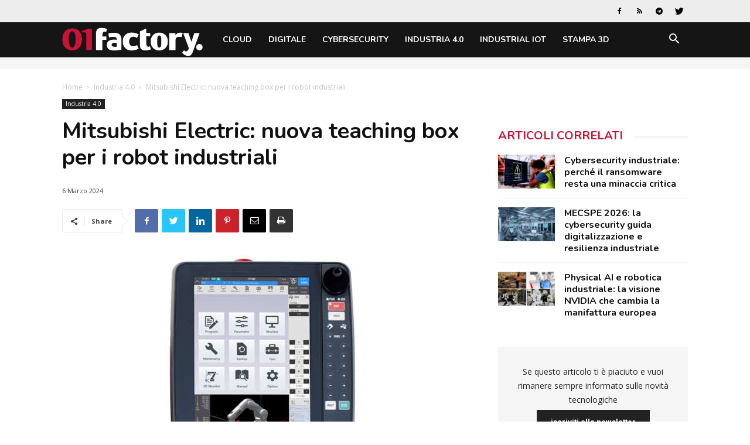

--- FILE ---
content_type: text/html; charset=UTF-8
request_url: https://www.01factory.it/mitsubishi-electric-nuova-teaching-box-per-i-robot-industriali/
body_size: 23906
content:
<!doctype html >
<!--[if IE 8]>    <html class="ie8" lang="en"> <![endif]-->
<!--[if IE 9]>    <html class="ie9" lang="en"> <![endif]-->
<!--[if gt IE 8]><!--> <html lang="it-IT"> <!--<![endif]-->
<head>
    <title>Mitsubishi Electric: nuova teaching box per i robot industriali | 01factory</title>
    <meta charset="UTF-8" />
    <meta name="viewport" content="width=device-width, initial-scale=1.0">
    <link rel="pingback" href="https://www.01factory.it/xmlrpc.php" />
    <script>
window.__unic_config_v2 = {"unic_enable_iab":"v2","unic_region":"eu","unic_language":"IT","unic_company":"01factory","unic_logo":"","unic_policy_url":"https:\/\/www.tecnichenuove.com\/privacy","unic_type":"bar","unic_enable_gdpr":"yes","unic_enable_ccpa":"no","publisherCountryCode":"DE"};
window.wp_consent_type = 'optin';
</script>
<script data-nowprocket type="text/javascript">
!function(){var i,r,o;i="__tcfapiLocator",r=[],(o=window.frames[i])||(function e(){var t=window.document,a=!!o;if(!a)if(t.body){var n=t.createElement("iframe");n.style.cssText="display:none",n.name=i,t.body.appendChild(n)}else setTimeout(e,50);return!a}(),window.__tcfapi=function(){for(var e,t=[],a=0;a<arguments.length;a++)t[a]=arguments[a];if(!t.length)return r;if("setGdprApplies"===t[0])3<t.length&&2===parseInt(t[1],10)&&"boolean"==typeof t[3]&&(e=t[3],"function"==typeof t[2]&&t[2]("set",!0));else if("ping"===t[0]){var n={gdprApplies:e,cmpLoaded:!1,cmpStatus:"stub"};"function"==typeof t[2]&&t[2](n,!0)}else r.push(t)},window.addEventListener("message",function(n){var i="string"==typeof n.data,e={};try{e=i?JSON.parse(n.data):n.data}catch(e){}var r=e.__tcfapiCall;r&&window.__tcfapi(r.command,r.version,function(e,t){var a={__tcfapiReturn:{returnValue:e,success:t,callId:r.callId}};i&&(a=JSON.stringify(a)),n.source.postMessage(a,"*")},r.parameter)},!1))}();
!function(){var i,n,s;i="__uspapiLocator",n=[],(s=window.frames[i])||(function a(){var e=window.document,n=!!s;if(!s)if(e.body){var t=e.createElement("iframe");t.style.cssText="display:none",t.name=i,e.body.appendChild(t)}else setTimeout(a,50);return!n}(),window.__uspapi=function(){for(var a=[],e=0;e<arguments.length;e++)a[e]=arguments[e];if(!a.length)return n;"ping"===a[0]?"function"==typeof a[2]&&a[2]({cmpLoaded:!1,cmpStatus:"stub"},!0):n.push(a)},window.addEventListener("message",function(t){var i="string"==typeof t.data,a={};try{a=i?JSON.parse(t.data):t.data}catch(a){}var s=a.__uspapiCall;s&&window.__uspapi(s.command,s.version,function(a,e){var n={__uspapiReturn:{returnValue:a,success:e,callId:s.callId}};i&&(n=JSON.stringify(n)),t.source.postMessage(n,"*")},s.parameter)},!1))}();
window.__gpp_addFrame=function(e){if(!window.frames[e])if(document.body){var t=document.createElement("iframe");t.style.cssText="display:none",t.name=e,document.body.appendChild(t)}else window.setTimeout(window.__gpp_addFrame,50,e)},window.__gpp_stub=function(){var e=arguments;if(__gpp.queue=__gpp.queue||[],__gpp.events=__gpp.events||[],!e.length||1==e.length&&"queue"==e[0])return __gpp.queue;if(1==e.length&&"events"==e[0])return __gpp.events;var t=e[0],p=1<e.length?e[1]:null,s=2<e.length?e[2]:null;if("ping"===t)p&&p({gppVersion:"1.1",cmpStatus:"stub",cmpDisplayStatus:"hidden",signalStatus:"not ready",supportedAPIs:["2:tcfeuv2","5:tcfcav1","6:uspv1","7:usnatv1","8:uscav1","9:usvav1","10:uscov1","11:usutv1","12:usctv1"],cmpId:0,sectionList:[],applicableSections:[-1],gppString:"",parsedSections:{}},!0);else if("addEventListener"===t){"lastId"in __gpp||(__gpp.lastId=0),__gpp.lastId++;var n=__gpp.lastId;__gpp.events.push({id:n,callback:p,parameter:s}),p({eventName:"listenerRegistered",listenerId:n,data:!0,pingData:{gppVersion:"1.1",cmpStatus:"stub",cmpDisplayStatus:"hidden",signalStatus:"not ready",supportedAPIs:["2:tcfeuv2","5:tcfcav1","6:uspv1","7:usnatv1","8:uscav1","9:usvav1","10:uscov1","11:usutv1","12:usctv1"],cmpId:0,sectionList:[],applicableSections:[-1],gppString:"",parsedSections:{}}},!0)}else if("removeEventListener"===t){for(var a=!1,i=0;i<__gpp.events.length;i++)if(__gpp.events[i].id==s){__gpp.events.splice(i,1),a=!0;break}p({eventName:"listenerRemoved",listenerId:s,data:a,pingData:{gppVersion:"1.1",cmpStatus:"stub",cmpDisplayStatus:"hidden",signalStatus:"not ready",supportedAPIs:["2:tcfeuv2","5:tcfcav1","6:uspv1","7:usnatv1","8:uscav1","9:usvav1","10:uscov1","11:usutv1","12:usctv1"],cmpId:0,sectionList:[],applicableSections:[-1],gppString:"",parsedSections:{}}},!0)}else"hasSection"===t?p(!1,!0):"getSection"===t||"getField"===t?p(null,!0):__gpp.queue.push([].slice.apply(e))},window.__gpp_msghandler=function(s){var n="string"==typeof s.data;try{var t=n?JSON.parse(s.data):s.data}catch(e){t=null}if("object"==typeof t&&null!==t&&"__gppCall"in t){var a=t.__gppCall;window.__gpp(a.command,function(e,t){var p={__gppReturn:{returnValue:e,success:t,callId:a.callId}};s.source.postMessage(n?JSON.stringify(p):p,"*")},"parameter"in a?a.parameter:null,"version"in a?a.version:"1.1")}},"__gpp"in window&&"function"==typeof window.__gpp||(window.__gpp=window.__gpp_stub,window.addEventListener("message",window.__gpp_msghandler,!1),window.__gpp_addFrame("__gppLocator"));
window.gtag||(window.dataLayer=window.dataLayer||[],window.gtag=function(){window.dataLayer.push(arguments)}),window.gtag("set","developer_id.dZTcxZD",!0),window.gtag("consent","default",{ad_storage:"denied",functionality_storage:"denied",personalization_storage:"denied",analytics_storage:"denied",ad_user_data:"denied",ad_personalization:"denied",security_storage:"granted",wait_for_update:3e3}),window.gtag("set","ads_data_redaction",!0),window.gtag("set","url_passthrough",!1);
</script>
<script data-nowprocket async data-cfasync='false' src='https://cmp.uniconsent.com/v2/85d3bd683e/cmp.js'></script>
<meta name='robots' content='index, follow, max-image-preview:large, max-snippet:-1, max-video-preview:-1' />
<meta property="og:image" content="https://static.tecnichenuove.it/01factory/2024/03/PR-EMEA-MitsubishiElectric-Product-Launch-RT-Toolbox-R86TB-DMA1000-Pic-2.jpg" /><link rel="icon" type="image/png" href="https://static.tecnichenuove.it/01factory/2025/11/favicon001-1.png"><link rel="apple-touch-icon-precomposed" sizes="76x76" href="/wp-content/uploads/sites/25/2021/11/01net_i512.png"/><link rel="apple-touch-icon-precomposed" sizes="120x120" href="/wp-content/uploads/sites/25/2021/11/01net_i120.png"/><link rel="apple-touch-icon-precomposed" sizes="152x152" href="/wp-content/uploads/sites/25/2021/11/01net_i152.png"/><link rel="apple-touch-icon-precomposed" sizes="114x114" href="/wp-content/uploads/sites/25/2021/11/01net_i114.png"/><link rel="apple-touch-icon-precomposed" sizes="144x144" href="/wp-content/uploads/sites/25/2021/11/01net_i144.png"/>
	<!-- This site is optimized with the Yoast SEO plugin v26.7 - https://yoast.com/wordpress/plugins/seo/ -->
	<meta name="description" content="La nuova teaching box ad alte prestazioni R86TB di Mitsubishi Electric ottimizza l’operatività della gamma robot MELFA" />
	<link rel="canonical" href="https://www.01factory.it/mitsubishi-electric-nuova-teaching-box-per-i-robot-industriali/" />
	<meta property="og:locale" content="it_IT" />
	<meta property="og:type" content="article" />
	<meta property="og:title" content="Mitsubishi Electric: nuova teaching box per i robot industriali | 01factory" />
	<meta property="og:description" content="La nuova teaching box ad alte prestazioni R86TB di Mitsubishi Electric ottimizza l’operatività della gamma robot MELFA" />
	<meta property="og:url" content="https://www.01factory.it/mitsubishi-electric-nuova-teaching-box-per-i-robot-industriali/" />
	<meta property="og:site_name" content="01factory" />
	<meta property="article:published_time" content="2024-03-06T13:02:20+00:00" />
	<meta property="og:image" content="https://static.tecnichenuove.it/01factory/2024/03/PR-EMEA-MitsubishiElectric-Product-Launch-RT-Toolbox-R86TB-DMA1000-Pic-2.jpg" />
	<meta property="og:image:width" content="1240" />
	<meta property="og:image:height" content="800" />
	<meta property="og:image:type" content="image/jpeg" />
	<meta name="author" content="Andrea De Marco" />
	<meta name="twitter:label1" content="Scritto da" />
	<meta name="twitter:data1" content="Andrea De Marco" />
	<meta name="twitter:label2" content="Tempo di lettura stimato" />
	<meta name="twitter:data2" content="2 minuti" />
	<script type="application/ld+json" class="yoast-schema-graph">{"@context":"https://schema.org","@graph":[{"@type":"Article","@id":"https://www.01factory.it/mitsubishi-electric-nuova-teaching-box-per-i-robot-industriali/#article","isPartOf":{"@id":"https://www.01factory.it/mitsubishi-electric-nuova-teaching-box-per-i-robot-industriali/"},"author":{"name":"Andrea De Marco","@id":"https://www.01factory.it/#/schema/person/c354edcdca3545fb5baea58cdd371a7d"},"headline":"Mitsubishi Electric: nuova teaching box per i robot industriali","datePublished":"2024-03-06T13:02:20+00:00","mainEntityOfPage":{"@id":"https://www.01factory.it/mitsubishi-electric-nuova-teaching-box-per-i-robot-industriali/"},"wordCount":344,"commentCount":0,"publisher":{"@id":"https://www.01factory.it/#organization"},"image":{"@id":"https://www.01factory.it/mitsubishi-electric-nuova-teaching-box-per-i-robot-industriali/#primaryimage"},"thumbnailUrl":"https://static.tecnichenuove.it/01factory/2024/03/PR-EMEA-MitsubishiElectric-Product-Launch-RT-Toolbox-R86TB-DMA1000-Pic-2.jpg","keywords":["Mitsubishi","robot"],"articleSection":["Featured","Industria 4.0"],"inLanguage":"it-IT","potentialAction":[{"@type":"CommentAction","name":"Comment","target":["https://www.01factory.it/mitsubishi-electric-nuova-teaching-box-per-i-robot-industriali/#respond"]}]},{"@type":"WebPage","@id":"https://www.01factory.it/mitsubishi-electric-nuova-teaching-box-per-i-robot-industriali/","url":"https://www.01factory.it/mitsubishi-electric-nuova-teaching-box-per-i-robot-industriali/","name":"Mitsubishi Electric: nuova teaching box per i robot industriali | 01factory","isPartOf":{"@id":"https://www.01factory.it/#website"},"primaryImageOfPage":{"@id":"https://www.01factory.it/mitsubishi-electric-nuova-teaching-box-per-i-robot-industriali/#primaryimage"},"image":{"@id":"https://www.01factory.it/mitsubishi-electric-nuova-teaching-box-per-i-robot-industriali/#primaryimage"},"thumbnailUrl":"https://static.tecnichenuove.it/01factory/2024/03/PR-EMEA-MitsubishiElectric-Product-Launch-RT-Toolbox-R86TB-DMA1000-Pic-2.jpg","datePublished":"2024-03-06T13:02:20+00:00","description":"La nuova teaching box ad alte prestazioni R86TB di Mitsubishi Electric ottimizza l’operatività della gamma robot MELFA","breadcrumb":{"@id":"https://www.01factory.it/mitsubishi-electric-nuova-teaching-box-per-i-robot-industriali/#breadcrumb"},"inLanguage":"it-IT","potentialAction":[{"@type":"ReadAction","target":["https://www.01factory.it/mitsubishi-electric-nuova-teaching-box-per-i-robot-industriali/"]}]},{"@type":"ImageObject","inLanguage":"it-IT","@id":"https://www.01factory.it/mitsubishi-electric-nuova-teaching-box-per-i-robot-industriali/#primaryimage","url":"https://static.tecnichenuove.it/01factory/2024/03/PR-EMEA-MitsubishiElectric-Product-Launch-RT-Toolbox-R86TB-DMA1000-Pic-2.jpg","contentUrl":"https://static.tecnichenuove.it/01factory/2024/03/PR-EMEA-MitsubishiElectric-Product-Launch-RT-Toolbox-R86TB-DMA1000-Pic-2.jpg","width":1240,"height":800,"caption":"Mitsubishi Electric"},{"@type":"BreadcrumbList","@id":"https://www.01factory.it/mitsubishi-electric-nuova-teaching-box-per-i-robot-industriali/#breadcrumb","itemListElement":[{"@type":"ListItem","position":1,"name":"Home","item":"https://www.01factory.it/"},{"@type":"ListItem","position":2,"name":"Industria 4.0","item":"https://www.01factory.it/category/industria-4-0/"},{"@type":"ListItem","position":3,"name":"Mitsubishi Electric: nuova teaching box per i robot industriali"}]},{"@type":"WebSite","@id":"https://www.01factory.it/#website","url":"https://www.01factory.it/","name":"01factory","description":"","publisher":{"@id":"https://www.01factory.it/#organization"},"potentialAction":[{"@type":"SearchAction","target":{"@type":"EntryPoint","urlTemplate":"https://www.01factory.it/?s={search_term_string}"},"query-input":{"@type":"PropertyValueSpecification","valueRequired":true,"valueName":"search_term_string"}}],"inLanguage":"it-IT"},{"@type":"Organization","@id":"https://www.01factory.it/#organization","name":"01factory","url":"https://www.01factory.it/","logo":{"@type":"ImageObject","inLanguage":"it-IT","@id":"https://www.01factory.it/#/schema/logo/image/","url":"https://static.tecnichenuove.it/01factory/2025/11/01Factory.png","contentUrl":"https://static.tecnichenuove.it/01factory/2025/11/01Factory.png","width":600,"height":121,"caption":"01factory"},"image":{"@id":"https://www.01factory.it/#/schema/logo/image/"}},{"@type":"Person","@id":"https://www.01factory.it/#/schema/person/c354edcdca3545fb5baea58cdd371a7d","name":"Andrea De Marco","image":{"@type":"ImageObject","inLanguage":"it-IT","@id":"https://www.01factory.it/#/schema/person/image/","url":"https://secure.gravatar.com/avatar/c00426625f54d455ad5a082c8e11a54c8fc47e299a59585537b9bf2983d40b07?s=96&d=mm&r=g","contentUrl":"https://secure.gravatar.com/avatar/c00426625f54d455ad5a082c8e11a54c8fc47e299a59585537b9bf2983d40b07?s=96&d=mm&r=g","caption":"Andrea De Marco"},"url":"https://www.01factory.it/author/ademarco/"}]}</script>
	<!-- / Yoast SEO plugin. -->


<link rel='dns-prefetch' href='//fonts.googleapis.com' />
<link rel="alternate" type="application/rss+xml" title="01factory &raquo; Feed" href="https://www.01factory.it/feed/" />
<link rel="alternate" type="application/rss+xml" title="01factory &raquo; Feed dei commenti" href="https://www.01factory.it/comments/feed/" />
<link rel="alternate" type="application/rss+xml" title="01factory &raquo; Mitsubishi Electric: nuova teaching box per i robot industriali Feed dei commenti" href="https://www.01factory.it/mitsubishi-electric-nuova-teaching-box-per-i-robot-industriali/feed/" />
<link rel="alternate" title="oEmbed (JSON)" type="application/json+oembed" href="https://www.01factory.it/wp-json/oembed/1.0/embed?url=https%3A%2F%2Fwww.01factory.it%2Fmitsubishi-electric-nuova-teaching-box-per-i-robot-industriali%2F" />
<link rel="alternate" title="oEmbed (XML)" type="text/xml+oembed" href="https://www.01factory.it/wp-json/oembed/1.0/embed?url=https%3A%2F%2Fwww.01factory.it%2Fmitsubishi-electric-nuova-teaching-box-per-i-robot-industriali%2F&#038;format=xml" />
<style id='wp-img-auto-sizes-contain-inline-css' type='text/css'>
img:is([sizes=auto i],[sizes^="auto," i]){contain-intrinsic-size:3000px 1500px}
/*# sourceURL=wp-img-auto-sizes-contain-inline-css */
</style>
<style id='wp-emoji-styles-inline-css' type='text/css'>

	img.wp-smiley, img.emoji {
		display: inline !important;
		border: none !important;
		box-shadow: none !important;
		height: 1em !important;
		width: 1em !important;
		margin: 0 0.07em !important;
		vertical-align: -0.1em !important;
		background: none !important;
		padding: 0 !important;
	}
/*# sourceURL=wp-emoji-styles-inline-css */
</style>
<link rel='stylesheet' id='wp-block-library-css' href='https://www.01factory.it/wp-includes/css/dist/block-library/style.min.css?ver=6.9' type='text/css' media='all' />
<style id='global-styles-inline-css' type='text/css'>
:root{--wp--preset--aspect-ratio--square: 1;--wp--preset--aspect-ratio--4-3: 4/3;--wp--preset--aspect-ratio--3-4: 3/4;--wp--preset--aspect-ratio--3-2: 3/2;--wp--preset--aspect-ratio--2-3: 2/3;--wp--preset--aspect-ratio--16-9: 16/9;--wp--preset--aspect-ratio--9-16: 9/16;--wp--preset--color--black: #000000;--wp--preset--color--cyan-bluish-gray: #abb8c3;--wp--preset--color--white: #ffffff;--wp--preset--color--pale-pink: #f78da7;--wp--preset--color--vivid-red: #cf2e2e;--wp--preset--color--luminous-vivid-orange: #ff6900;--wp--preset--color--luminous-vivid-amber: #fcb900;--wp--preset--color--light-green-cyan: #7bdcb5;--wp--preset--color--vivid-green-cyan: #00d084;--wp--preset--color--pale-cyan-blue: #8ed1fc;--wp--preset--color--vivid-cyan-blue: #0693e3;--wp--preset--color--vivid-purple: #9b51e0;--wp--preset--gradient--vivid-cyan-blue-to-vivid-purple: linear-gradient(135deg,rgb(6,147,227) 0%,rgb(155,81,224) 100%);--wp--preset--gradient--light-green-cyan-to-vivid-green-cyan: linear-gradient(135deg,rgb(122,220,180) 0%,rgb(0,208,130) 100%);--wp--preset--gradient--luminous-vivid-amber-to-luminous-vivid-orange: linear-gradient(135deg,rgb(252,185,0) 0%,rgb(255,105,0) 100%);--wp--preset--gradient--luminous-vivid-orange-to-vivid-red: linear-gradient(135deg,rgb(255,105,0) 0%,rgb(207,46,46) 100%);--wp--preset--gradient--very-light-gray-to-cyan-bluish-gray: linear-gradient(135deg,rgb(238,238,238) 0%,rgb(169,184,195) 100%);--wp--preset--gradient--cool-to-warm-spectrum: linear-gradient(135deg,rgb(74,234,220) 0%,rgb(151,120,209) 20%,rgb(207,42,186) 40%,rgb(238,44,130) 60%,rgb(251,105,98) 80%,rgb(254,248,76) 100%);--wp--preset--gradient--blush-light-purple: linear-gradient(135deg,rgb(255,206,236) 0%,rgb(152,150,240) 100%);--wp--preset--gradient--blush-bordeaux: linear-gradient(135deg,rgb(254,205,165) 0%,rgb(254,45,45) 50%,rgb(107,0,62) 100%);--wp--preset--gradient--luminous-dusk: linear-gradient(135deg,rgb(255,203,112) 0%,rgb(199,81,192) 50%,rgb(65,88,208) 100%);--wp--preset--gradient--pale-ocean: linear-gradient(135deg,rgb(255,245,203) 0%,rgb(182,227,212) 50%,rgb(51,167,181) 100%);--wp--preset--gradient--electric-grass: linear-gradient(135deg,rgb(202,248,128) 0%,rgb(113,206,126) 100%);--wp--preset--gradient--midnight: linear-gradient(135deg,rgb(2,3,129) 0%,rgb(40,116,252) 100%);--wp--preset--font-size--small: 11px;--wp--preset--font-size--medium: 20px;--wp--preset--font-size--large: 32px;--wp--preset--font-size--x-large: 42px;--wp--preset--font-size--regular: 15px;--wp--preset--font-size--larger: 50px;--wp--preset--spacing--20: 0.44rem;--wp--preset--spacing--30: 0.67rem;--wp--preset--spacing--40: 1rem;--wp--preset--spacing--50: 1.5rem;--wp--preset--spacing--60: 2.25rem;--wp--preset--spacing--70: 3.38rem;--wp--preset--spacing--80: 5.06rem;--wp--preset--shadow--natural: 6px 6px 9px rgba(0, 0, 0, 0.2);--wp--preset--shadow--deep: 12px 12px 50px rgba(0, 0, 0, 0.4);--wp--preset--shadow--sharp: 6px 6px 0px rgba(0, 0, 0, 0.2);--wp--preset--shadow--outlined: 6px 6px 0px -3px rgb(255, 255, 255), 6px 6px rgb(0, 0, 0);--wp--preset--shadow--crisp: 6px 6px 0px rgb(0, 0, 0);}:where(.is-layout-flex){gap: 0.5em;}:where(.is-layout-grid){gap: 0.5em;}body .is-layout-flex{display: flex;}.is-layout-flex{flex-wrap: wrap;align-items: center;}.is-layout-flex > :is(*, div){margin: 0;}body .is-layout-grid{display: grid;}.is-layout-grid > :is(*, div){margin: 0;}:where(.wp-block-columns.is-layout-flex){gap: 2em;}:where(.wp-block-columns.is-layout-grid){gap: 2em;}:where(.wp-block-post-template.is-layout-flex){gap: 1.25em;}:where(.wp-block-post-template.is-layout-grid){gap: 1.25em;}.has-black-color{color: var(--wp--preset--color--black) !important;}.has-cyan-bluish-gray-color{color: var(--wp--preset--color--cyan-bluish-gray) !important;}.has-white-color{color: var(--wp--preset--color--white) !important;}.has-pale-pink-color{color: var(--wp--preset--color--pale-pink) !important;}.has-vivid-red-color{color: var(--wp--preset--color--vivid-red) !important;}.has-luminous-vivid-orange-color{color: var(--wp--preset--color--luminous-vivid-orange) !important;}.has-luminous-vivid-amber-color{color: var(--wp--preset--color--luminous-vivid-amber) !important;}.has-light-green-cyan-color{color: var(--wp--preset--color--light-green-cyan) !important;}.has-vivid-green-cyan-color{color: var(--wp--preset--color--vivid-green-cyan) !important;}.has-pale-cyan-blue-color{color: var(--wp--preset--color--pale-cyan-blue) !important;}.has-vivid-cyan-blue-color{color: var(--wp--preset--color--vivid-cyan-blue) !important;}.has-vivid-purple-color{color: var(--wp--preset--color--vivid-purple) !important;}.has-black-background-color{background-color: var(--wp--preset--color--black) !important;}.has-cyan-bluish-gray-background-color{background-color: var(--wp--preset--color--cyan-bluish-gray) !important;}.has-white-background-color{background-color: var(--wp--preset--color--white) !important;}.has-pale-pink-background-color{background-color: var(--wp--preset--color--pale-pink) !important;}.has-vivid-red-background-color{background-color: var(--wp--preset--color--vivid-red) !important;}.has-luminous-vivid-orange-background-color{background-color: var(--wp--preset--color--luminous-vivid-orange) !important;}.has-luminous-vivid-amber-background-color{background-color: var(--wp--preset--color--luminous-vivid-amber) !important;}.has-light-green-cyan-background-color{background-color: var(--wp--preset--color--light-green-cyan) !important;}.has-vivid-green-cyan-background-color{background-color: var(--wp--preset--color--vivid-green-cyan) !important;}.has-pale-cyan-blue-background-color{background-color: var(--wp--preset--color--pale-cyan-blue) !important;}.has-vivid-cyan-blue-background-color{background-color: var(--wp--preset--color--vivid-cyan-blue) !important;}.has-vivid-purple-background-color{background-color: var(--wp--preset--color--vivid-purple) !important;}.has-black-border-color{border-color: var(--wp--preset--color--black) !important;}.has-cyan-bluish-gray-border-color{border-color: var(--wp--preset--color--cyan-bluish-gray) !important;}.has-white-border-color{border-color: var(--wp--preset--color--white) !important;}.has-pale-pink-border-color{border-color: var(--wp--preset--color--pale-pink) !important;}.has-vivid-red-border-color{border-color: var(--wp--preset--color--vivid-red) !important;}.has-luminous-vivid-orange-border-color{border-color: var(--wp--preset--color--luminous-vivid-orange) !important;}.has-luminous-vivid-amber-border-color{border-color: var(--wp--preset--color--luminous-vivid-amber) !important;}.has-light-green-cyan-border-color{border-color: var(--wp--preset--color--light-green-cyan) !important;}.has-vivid-green-cyan-border-color{border-color: var(--wp--preset--color--vivid-green-cyan) !important;}.has-pale-cyan-blue-border-color{border-color: var(--wp--preset--color--pale-cyan-blue) !important;}.has-vivid-cyan-blue-border-color{border-color: var(--wp--preset--color--vivid-cyan-blue) !important;}.has-vivid-purple-border-color{border-color: var(--wp--preset--color--vivid-purple) !important;}.has-vivid-cyan-blue-to-vivid-purple-gradient-background{background: var(--wp--preset--gradient--vivid-cyan-blue-to-vivid-purple) !important;}.has-light-green-cyan-to-vivid-green-cyan-gradient-background{background: var(--wp--preset--gradient--light-green-cyan-to-vivid-green-cyan) !important;}.has-luminous-vivid-amber-to-luminous-vivid-orange-gradient-background{background: var(--wp--preset--gradient--luminous-vivid-amber-to-luminous-vivid-orange) !important;}.has-luminous-vivid-orange-to-vivid-red-gradient-background{background: var(--wp--preset--gradient--luminous-vivid-orange-to-vivid-red) !important;}.has-very-light-gray-to-cyan-bluish-gray-gradient-background{background: var(--wp--preset--gradient--very-light-gray-to-cyan-bluish-gray) !important;}.has-cool-to-warm-spectrum-gradient-background{background: var(--wp--preset--gradient--cool-to-warm-spectrum) !important;}.has-blush-light-purple-gradient-background{background: var(--wp--preset--gradient--blush-light-purple) !important;}.has-blush-bordeaux-gradient-background{background: var(--wp--preset--gradient--blush-bordeaux) !important;}.has-luminous-dusk-gradient-background{background: var(--wp--preset--gradient--luminous-dusk) !important;}.has-pale-ocean-gradient-background{background: var(--wp--preset--gradient--pale-ocean) !important;}.has-electric-grass-gradient-background{background: var(--wp--preset--gradient--electric-grass) !important;}.has-midnight-gradient-background{background: var(--wp--preset--gradient--midnight) !important;}.has-small-font-size{font-size: var(--wp--preset--font-size--small) !important;}.has-medium-font-size{font-size: var(--wp--preset--font-size--medium) !important;}.has-large-font-size{font-size: var(--wp--preset--font-size--large) !important;}.has-x-large-font-size{font-size: var(--wp--preset--font-size--x-large) !important;}
/*# sourceURL=global-styles-inline-css */
</style>

<style id='classic-theme-styles-inline-css' type='text/css'>
/*! This file is auto-generated */
.wp-block-button__link{color:#fff;background-color:#32373c;border-radius:9999px;box-shadow:none;text-decoration:none;padding:calc(.667em + 2px) calc(1.333em + 2px);font-size:1.125em}.wp-block-file__button{background:#32373c;color:#fff;text-decoration:none}
/*# sourceURL=/wp-includes/css/classic-themes.min.css */
</style>
<link rel='stylesheet' id='mediaelement-css' href='https://www.01factory.it/wp-includes/js/mediaelement/mediaelementplayer-legacy.min.css?ver=4.2.17' type='text/css' media='all' />
<link rel='stylesheet' id='wp-mediaelement-css' href='https://www.01factory.it/wp-includes/js/mediaelement/wp-mediaelement.min.css?ver=6.9' type='text/css' media='all' />
<link rel='stylesheet' id='view_editor_gutenberg_frontend_assets-css' href='https://www.01factory.it/wp-content/plugins/wp-views/public/css/views-frontend.css?ver=3.6.21' type='text/css' media='all' />
<style id='view_editor_gutenberg_frontend_assets-inline-css' type='text/css'>
.wpv-sort-list-dropdown.wpv-sort-list-dropdown-style-default > span.wpv-sort-list,.wpv-sort-list-dropdown.wpv-sort-list-dropdown-style-default .wpv-sort-list-item {border-color: #cdcdcd;}.wpv-sort-list-dropdown.wpv-sort-list-dropdown-style-default .wpv-sort-list-item a {color: #444;background-color: #fff;}.wpv-sort-list-dropdown.wpv-sort-list-dropdown-style-default a:hover,.wpv-sort-list-dropdown.wpv-sort-list-dropdown-style-default a:focus {color: #000;background-color: #eee;}.wpv-sort-list-dropdown.wpv-sort-list-dropdown-style-default .wpv-sort-list-item.wpv-sort-list-current a {color: #000;background-color: #eee;}
.wpv-sort-list-dropdown.wpv-sort-list-dropdown-style-default > span.wpv-sort-list,.wpv-sort-list-dropdown.wpv-sort-list-dropdown-style-default .wpv-sort-list-item {border-color: #cdcdcd;}.wpv-sort-list-dropdown.wpv-sort-list-dropdown-style-default .wpv-sort-list-item a {color: #444;background-color: #fff;}.wpv-sort-list-dropdown.wpv-sort-list-dropdown-style-default a:hover,.wpv-sort-list-dropdown.wpv-sort-list-dropdown-style-default a:focus {color: #000;background-color: #eee;}.wpv-sort-list-dropdown.wpv-sort-list-dropdown-style-default .wpv-sort-list-item.wpv-sort-list-current a {color: #000;background-color: #eee;}.wpv-sort-list-dropdown.wpv-sort-list-dropdown-style-grey > span.wpv-sort-list,.wpv-sort-list-dropdown.wpv-sort-list-dropdown-style-grey .wpv-sort-list-item {border-color: #cdcdcd;}.wpv-sort-list-dropdown.wpv-sort-list-dropdown-style-grey .wpv-sort-list-item a {color: #444;background-color: #eeeeee;}.wpv-sort-list-dropdown.wpv-sort-list-dropdown-style-grey a:hover,.wpv-sort-list-dropdown.wpv-sort-list-dropdown-style-grey a:focus {color: #000;background-color: #e5e5e5;}.wpv-sort-list-dropdown.wpv-sort-list-dropdown-style-grey .wpv-sort-list-item.wpv-sort-list-current a {color: #000;background-color: #e5e5e5;}
.wpv-sort-list-dropdown.wpv-sort-list-dropdown-style-default > span.wpv-sort-list,.wpv-sort-list-dropdown.wpv-sort-list-dropdown-style-default .wpv-sort-list-item {border-color: #cdcdcd;}.wpv-sort-list-dropdown.wpv-sort-list-dropdown-style-default .wpv-sort-list-item a {color: #444;background-color: #fff;}.wpv-sort-list-dropdown.wpv-sort-list-dropdown-style-default a:hover,.wpv-sort-list-dropdown.wpv-sort-list-dropdown-style-default a:focus {color: #000;background-color: #eee;}.wpv-sort-list-dropdown.wpv-sort-list-dropdown-style-default .wpv-sort-list-item.wpv-sort-list-current a {color: #000;background-color: #eee;}.wpv-sort-list-dropdown.wpv-sort-list-dropdown-style-grey > span.wpv-sort-list,.wpv-sort-list-dropdown.wpv-sort-list-dropdown-style-grey .wpv-sort-list-item {border-color: #cdcdcd;}.wpv-sort-list-dropdown.wpv-sort-list-dropdown-style-grey .wpv-sort-list-item a {color: #444;background-color: #eeeeee;}.wpv-sort-list-dropdown.wpv-sort-list-dropdown-style-grey a:hover,.wpv-sort-list-dropdown.wpv-sort-list-dropdown-style-grey a:focus {color: #000;background-color: #e5e5e5;}.wpv-sort-list-dropdown.wpv-sort-list-dropdown-style-grey .wpv-sort-list-item.wpv-sort-list-current a {color: #000;background-color: #e5e5e5;}.wpv-sort-list-dropdown.wpv-sort-list-dropdown-style-blue > span.wpv-sort-list,.wpv-sort-list-dropdown.wpv-sort-list-dropdown-style-blue .wpv-sort-list-item {border-color: #0099cc;}.wpv-sort-list-dropdown.wpv-sort-list-dropdown-style-blue .wpv-sort-list-item a {color: #444;background-color: #cbddeb;}.wpv-sort-list-dropdown.wpv-sort-list-dropdown-style-blue a:hover,.wpv-sort-list-dropdown.wpv-sort-list-dropdown-style-blue a:focus {color: #000;background-color: #95bedd;}.wpv-sort-list-dropdown.wpv-sort-list-dropdown-style-blue .wpv-sort-list-item.wpv-sort-list-current a {color: #000;background-color: #95bedd;}
/*# sourceURL=view_editor_gutenberg_frontend_assets-inline-css */
</style>
<link rel='stylesheet' id='zu-fonts-css' href='https://fonts.googleapis.com/css?family=Nunito%3A700%7COpen+Sans%3A300i%2C400%2C400i%2C700%2C700i&#038;display=swap&#038;ver=6.9' type='text/css' media='all' />
<link rel='stylesheet' id='td-theme-css' href='https://www.01factory.it/wp-content/themes/Newspaper-9.6/style.min.css?ver=9.6' type='text/css' media='all' />
<link rel='stylesheet' id='main-css' href='https://www.01factory.it/wp-content/themes/newspaper-network-9.6/css/main.css?ver=9.6.1' type='text/css' media='all' />
<link rel='stylesheet' id='zerouno-css' href='https://www.01factory.it/wp-content/plugins/newspaper-theme-01net/css/zerouno.css?ver=0.0.8' type='text/css' media='all' />
<link rel='stylesheet' id='td-plugin-multi-purpose-css' href='https://www.01factory.it/wp-content/plugins/td-composer/td-multi-purpose/style.css?ver=3328da2481dfce47ccb29fd8f8bc649a' type='text/css' media='all' />
<link rel='stylesheet' id='google-fonts-style-css' href='https://fonts.googleapis.com/css?family=Nunito%3A400%2C700%7COpen+Sans%3A300italic%2C400%2C400italic%2C600%2C600italic%2C700%7CRoboto%3A300%2C400%2C400italic%2C500%2C500italic%2C700%2C900&#038;ver=9.6' type='text/css' media='all' />
<link rel='stylesheet' id='tdb_front_style-css' href='https://www.01factory.it/wp-content/plugins/td-cloud-library/assets/css/tdb_less_front.css?ver=63d427d0bf1ccf261a43d975fb1dddb0' type='text/css' media='all' />
<script type="text/javascript" src="https://www.01factory.it/wp-content/plugins/wp-views/vendor/toolset/common-es/public/toolset-common-es-frontend.js?ver=175000" id="toolset-common-es-frontend-js"></script>
<script type="text/javascript" src="https://www.01factory.it/wp-includes/js/jquery/jquery.min.js?ver=3.7.1" id="jquery-core-js"></script>
<script type="text/javascript" src="https://www.01factory.it/wp-includes/js/jquery/jquery-migrate.min.js?ver=3.4.1" id="jquery-migrate-js"></script>
<link rel="https://api.w.org/" href="https://www.01factory.it/wp-json/" /><link rel="alternate" title="JSON" type="application/json" href="https://www.01factory.it/wp-json/wp/v2/posts/10019549" /><link rel="EditURI" type="application/rsd+xml" title="RSD" href="https://www.01factory.it/xmlrpc.php?rsd" />
<meta name="generator" content="WordPress 6.9" />
<link rel='shortlink' href='https://www.01factory.it/?p=10019549' />

<!-- NBM_Retargeting HEAD BEGIN (fb) for www.01factory.it -->

<!-- BEGIN: tag_fb_nbm -->
<!-- Facebook Pixel Code -->
<script>
!function(f,b,e,v,n,t,s){if(f.fbq)return;n=f.fbq=function(){n.callMethod?
n.callMethod.apply(n,arguments):n.queue.push(arguments)};if(!f._fbq)f._fbq=n;
n.push=n;n.loaded=!0;n.version='2.0';n.queue=[];t=b.createElement(e);t.async=!0;
t.src=v;s=b.getElementsByTagName(e)[0];s.parentNode.insertBefore(t,s)}(window,
document,'script','//connect.facebook.net/en_US/fbevents.js');

fbq('init', '1126676760698405');
fbq('track', "PageView");</script>
<noscript><img height="1" width="1" style="display:none"
src="https://www.facebook.com/tr?id=1126676760698405&ev=PageView&noscript=1"
/></noscript>
<!-- End Facebook Pixel Code -->

<!-- END: tag_fb_nbm -->

<!-- BEGIN: tag_fb_tn -->
<!-- Facebook Pixel Code -->
<script>
!function(f,b,e,v,n,t,s){if(f.fbq)return;n=f.fbq=function(){n.callMethod?
n.callMethod.apply(n,arguments):n.queue.push(arguments)};if(!f._fbq)f._fbq=n;
n.push=n;n.loaded=!0;n.version='2.0';n.queue=[];t=b.createElement(e);t.async=!0;
t.src=v;s=b.getElementsByTagName(e)[0];s.parentNode.insertBefore(t,s)}(window,
document,'script','//connect.facebook.net/en_US/fbevents.js');

fbq('init', '994576847320083');
fbq('track', "PageView");</script>
<noscript><img height="1" width="1" style="display:none"
src="https://www.facebook.com/tr?id=994576847320083&ev=PageView&noscript=1"
/></noscript>
<!-- End Facebook Pixel Code -->

<!-- END: tag_fb_tn -->

<!-- BEGIN: tag_smart_01factory -->
<!-- Smart AdServer - tag per 01factory -->
<script type="application/javascript" src="https://ced.sascdn.com/tag/3130/smart.js" async></script>
<script type="application/javascript">
    var sas = sas || {};
    sas.cmd = sas.cmd || [];
    sas.cmd.push(function() {
        sas.setup({ networkid: 3130, domain: "https://www14.smartadserver.com", async: true });
    });
    sas.cmd.push(function() {
        sas.call("onecall", {
            siteId: 495576,
            pageId: 1550564,
            formats: [
                 { id: 71059 }
                ,{ id: 66524 }
                ,{ id: 66525 }
                ,{ id: 66523 }
                ,{ id: 67408 }
                ,{ id: 67409 }
                ,{ id: 66682 }
                ,{ id: 66648 }
                ,{ id: 87018 }
                ,{ id: 66736 }
                ,{ id: 66509 }
                ,{ id: 66522 }
                ,{ id: 87017 }
            ],
            target: ''
        });
    });
</script>
<!-- END: tag_smart_01factory -->

<!-- NBM_Retargeting HEAD END -->
    <script>
        window.tdb_globals = {"wpRestNonce":"081be17ea6","wpRestUrl":"https:\/\/www.01factory.it\/wp-json\/","permalinkStructure":"\/%postname%\/","isAjax":false,"isAdminBarShowing":false,"autoloadScrollPercent":50,"origPostEditUrl":null};
    </script>
    			<script>
				window.tdwGlobal = {"adminUrl":"https:\/\/www.01factory.it\/wp-admin\/","wpRestNonce":"081be17ea6","wpRestUrl":"https:\/\/www.01factory.it\/wp-json\/","permalinkStructure":"\/%postname%\/"};
			</script>
			<!--[if lt IE 9]><script src="https://cdnjs.cloudflare.com/ajax/libs/html5shiv/3.7.3/html5shiv.js"></script><![endif]-->
     <script> window.addEventListener("load",function(){ var c={script:false,link:false}; function ls(s) { if(!['script','link'].includes(s)||c[s]){return;}c[s]=true; var d=document,f=d.getElementsByTagName(s)[0],j=d.createElement(s); if(s==='script'){j.async=true;j.src='https://www.01factory.it/wp-content/plugins/wp-views/vendor/toolset/blocks/public/js/frontend.js?v=1.6.17';}else{ j.rel='stylesheet';j.href='https://www.01factory.it/wp-content/plugins/wp-views/vendor/toolset/blocks/public/css/style.css?v=1.6.17';} f.parentNode.insertBefore(j, f); }; function ex(){ls('script');ls('link')} window.addEventListener("scroll", ex, {once: true}); if (('IntersectionObserver' in window) && ('IntersectionObserverEntry' in window) && ('intersectionRatio' in window.IntersectionObserverEntry.prototype)) { var i = 0, fb = document.querySelectorAll("[class^='tb-']"), o = new IntersectionObserver(es => { es.forEach(e => { o.unobserve(e.target); if (e.intersectionRatio > 0) { ex();o.disconnect();}else{ i++;if(fb.length>i){o.observe(fb[i])}} }) }); if (fb.length) { o.observe(fb[i]) } } }) </script>
	<noscript>
		<link rel="stylesheet" href="https://www.01factory.it/wp-content/plugins/wp-views/vendor/toolset/blocks/public/css/style.css">
	</noscript>
<!-- JS generated by theme -->

<script>
    
    

	    var tdBlocksArray = []; //here we store all the items for the current page

	    //td_block class - each ajax block uses a object of this class for requests
	    function tdBlock() {
		    this.id = '';
		    this.block_type = 1; //block type id (1-234 etc)
		    this.atts = '';
		    this.td_column_number = '';
		    this.td_current_page = 1; //
		    this.post_count = 0; //from wp
		    this.found_posts = 0; //from wp
		    this.max_num_pages = 0; //from wp
		    this.td_filter_value = ''; //current live filter value
		    this.is_ajax_running = false;
		    this.td_user_action = ''; // load more or infinite loader (used by the animation)
		    this.header_color = '';
		    this.ajax_pagination_infinite_stop = ''; //show load more at page x
	    }


        // td_js_generator - mini detector
        (function(){
            var htmlTag = document.getElementsByTagName("html")[0];

	        if ( navigator.userAgent.indexOf("MSIE 10.0") > -1 ) {
                htmlTag.className += ' ie10';
            }

            if ( !!navigator.userAgent.match(/Trident.*rv\:11\./) ) {
                htmlTag.className += ' ie11';
            }

	        if ( navigator.userAgent.indexOf("Edge") > -1 ) {
                htmlTag.className += ' ieEdge';
            }

            if ( /(iPad|iPhone|iPod)/g.test(navigator.userAgent) ) {
                htmlTag.className += ' td-md-is-ios';
            }

            var user_agent = navigator.userAgent.toLowerCase();
            if ( user_agent.indexOf("android") > -1 ) {
                htmlTag.className += ' td-md-is-android';
            }

            if ( -1 !== navigator.userAgent.indexOf('Mac OS X')  ) {
                htmlTag.className += ' td-md-is-os-x';
            }

            if ( /chrom(e|ium)/.test(navigator.userAgent.toLowerCase()) ) {
               htmlTag.className += ' td-md-is-chrome';
            }

            if ( -1 !== navigator.userAgent.indexOf('Firefox') ) {
                htmlTag.className += ' td-md-is-firefox';
            }

            if ( -1 !== navigator.userAgent.indexOf('Safari') && -1 === navigator.userAgent.indexOf('Chrome') ) {
                htmlTag.className += ' td-md-is-safari';
            }

            if( -1 !== navigator.userAgent.indexOf('IEMobile') ){
                htmlTag.className += ' td-md-is-iemobile';
            }

        })();




        var tdLocalCache = {};

        ( function () {
            "use strict";

            tdLocalCache = {
                data: {},
                remove: function (resource_id) {
                    delete tdLocalCache.data[resource_id];
                },
                exist: function (resource_id) {
                    return tdLocalCache.data.hasOwnProperty(resource_id) && tdLocalCache.data[resource_id] !== null;
                },
                get: function (resource_id) {
                    return tdLocalCache.data[resource_id];
                },
                set: function (resource_id, cachedData) {
                    tdLocalCache.remove(resource_id);
                    tdLocalCache.data[resource_id] = cachedData;
                }
            };
        })();

    
    
var td_viewport_interval_list=[{"limitBottom":767,"sidebarWidth":228},{"limitBottom":1018,"sidebarWidth":300},{"limitBottom":1140,"sidebarWidth":324}];
var td_ajax_url="https:\/\/www.01factory.it\/wp-admin\/admin-ajax.php?td_theme_name=Newspaper&v=9.6";
var td_get_template_directory_uri="https:\/\/www.01factory.it\/wp-content\/themes\/Newspaper-9.6";
var tds_snap_menu="snap";
var tds_logo_on_sticky="show";
var tds_header_style="5";
var td_please_wait="Attendi...";
var td_email_user_pass_incorrect="Nome utente o password errati.";
var td_email_user_incorrect="Email o nome utente errati.";
var td_email_incorrect="Email non corretta.";
var tds_more_articles_on_post_enable="show";
var tds_more_articles_on_post_time_to_wait="";
var tds_more_articles_on_post_pages_distance_from_top=0;
var tds_theme_color_site_wide="#4db2ec";
var tds_smart_sidebar="enabled";
var tdThemeName="Newspaper";
var td_magnific_popup_translation_tPrev="Precedente (tasto freccia sinistra)";
var td_magnific_popup_translation_tNext="Successivo (tasto freccia destra)";
var td_magnific_popup_translation_tCounter="%curr% di %total%";
var td_magnific_popup_translation_ajax_tError="Il contenuto di %url% non pu\u00f2 essere caricato.";
var td_magnific_popup_translation_image_tError="L'immagine #%curr% non pu\u00f2 essere caricata.";
var tdDateNamesI18n={"month_names":["Gennaio","Febbraio","Marzo","Aprile","Maggio","Giugno","Luglio","Agosto","Settembre","Ottobre","Novembre","Dicembre"],"month_names_short":["Gen","Feb","Mar","Apr","Mag","Giu","Lug","Ago","Set","Ott","Nov","Dic"],"day_names":["domenica","luned\u00ec","marted\u00ec","mercoled\u00ec","gioved\u00ec","venerd\u00ec","sabato"],"day_names_short":["Dom","Lun","Mar","Mer","Gio","Ven","Sab"]};
var td_ad_background_click_link="";
var td_ad_background_click_target="";
</script>

<!-- Google tag (gtag.js) -->
<script async src="https://www.googletagmanager.com/gtag/js?id=G-5620Y433MD"></script>
<script>
  window.dataLayer = window.dataLayer || [];
  function gtag(){dataLayer.push(arguments);}
  gtag('js', new Date());
  gtag('config', 'G-5620Y433MD');
</script>

<script async src="https://pagead2.googlesyndication.com/pagead/js/adsbygoogle.js?client=ca-pub-2007470362418153" crossorigin="anonymous"></script><link rel="icon" href="https://static.tecnichenuove.it/01factory/2021/11/cropped-01net_i512-32x32.png" sizes="32x32" />
<link rel="icon" href="https://static.tecnichenuove.it/01factory/2021/11/cropped-01net_i512-192x192.png" sizes="192x192" />
<link rel="apple-touch-icon" href="https://static.tecnichenuove.it/01factory/2021/11/cropped-01net_i512-180x180.png" />
<meta name="msapplication-TileImage" content="https://static.tecnichenuove.it/01factory/2021/11/cropped-01net_i512-270x270.png" />

<!-- Button style compiled by theme -->

<style>
    
</style>


</head>

<body class="wp-singular post-template-default single single-post postid-10019549 single-format-standard wp-theme-Newspaper-96 wp-child-theme-newspaper-network-96 do-etfw mitsubishi-electric-nuova-teaching-box-per-i-robot-industriali global-block-template-8 tdb_template_10015423 views-template-ctarticolo td-full-layout" itemscope="itemscope" itemtype="https://schema.org/WebPage">


        <div class="td-scroll-up"><i class="td-icon-menu-up"></i></div>
    
    
<div class="td-menu-background"></div>
<div id="td-mobile-nav">
    <div class="td-mobile-container">
        <!-- mobile menu top section -->
        <div class="td-menu-socials-wrap">
            <!-- socials -->
            <div class="td-menu-socials">
                
        <span class="td-social-icon-wrap">
            <a target="_blank" href="https://www.facebook.com/01net.it" title="Facebook">
                <i class="td-icon-font td-icon-facebook"></i>
            </a>
        </span>
        <span class="td-social-icon-wrap">
            <a target="_blank" href="/feed" title="RSS">
                <i class="td-icon-font td-icon-rss"></i>
            </a>
        </span>
        <span class="td-social-icon-wrap">
            <a target="_blank" href="https://t.me/IT_01factory" title="Telegram">
                <i class="td-icon-font td-icon-telegram"></i>
            </a>
        </span>
        <span class="td-social-icon-wrap">
            <a target="_blank" href="https://twitter.com/01netIT" title="Twitter">
                <i class="td-icon-font td-icon-twitter"></i>
            </a>
        </span>            </div>
            <!-- close button -->
            <div class="td-mobile-close">
                <a href="#"><i class="td-icon-close-mobile"></i></a>
            </div>
        </div>

        <!-- login section -->
        
        <!-- menu section -->
        <div class="td-mobile-content">
            <div class="menu-navigazione-container"><ul id="menu-navigazione" class="td-mobile-main-menu"><li id="menu-item-10016406" class="menu-item menu-item-type-taxonomy menu-item-object-category menu-item-first menu-item-10016406"><a href="https://www.01factory.it/category/cloud/">Cloud</a></li>
<li id="menu-item-10016407" class="menu-item menu-item-type-taxonomy menu-item-object-category menu-item-10016407"><a href="https://www.01factory.it/category/digitale/">Digitale</a></li>
<li id="menu-item-10017201" class="menu-item menu-item-type-taxonomy menu-item-object-category menu-item-10017201"><a href="https://www.01factory.it/category/cybersecurity/">Cybersecurity</a></li>
<li id="menu-item-10016408" class="menu-item menu-item-type-taxonomy menu-item-object-category current-post-ancestor current-menu-parent current-post-parent menu-item-10016408"><a href="https://www.01factory.it/category/industria-4-0/">Industria 4.0</a></li>
<li id="menu-item-10016409" class="menu-item menu-item-type-taxonomy menu-item-object-category menu-item-10016409"><a href="https://www.01factory.it/category/industrial-iot/">Industrial IoT</a></li>
<li id="menu-item-10000158" class="menu-item menu-item-type-taxonomy menu-item-object-category menu-item-10000158"><a href="https://www.01factory.it/category/stampa-3d/">Stampa 3D</a></li>
</ul></div><ul class=""><li class="menu-item-first"><a href="https://www.01factory.it/wp-admin/nav-menus.php">Click here - to use the wp menu builder</a></li></ul>        </div>
    </div>

    <!-- register/login section -->
    </div>    <div class="td-search-background"></div>
<div class="td-search-wrap-mob">
	<div class="td-drop-down-search" aria-labelledby="td-header-search-button">
		<form method="get" class="td-search-form" action="https://www.01factory.it/">
			<!-- close button -->
			<div class="td-search-close">
				<a href="#"><i class="td-icon-close-mobile"></i></a>
			</div>
			<div role="search" class="td-search-input">
				<span>Cerca</span>
				<input id="td-header-search-mob" type="text" value="" name="s" autocomplete="off" />
			</div>
            <input class="wpb_button wpb_btn-inverse btn" type="submit" id="td-header-isearch-mob" value="Cerca">
		</form>
		<div id="td-aj-search-mob"></div>
	</div>
</div>

    <style>
        @media (max-width: 767px) {
            .td-header-desktop-wrap {
                display: none;
            }
        }
        @media (min-width: 767px) {
            .td-header-mobile-wrap {
                display: none;
            }
        }
    </style>
    
    <div id="td-outer-wrap" class="td-theme-wrap">
    
        
            <div class="tdc-header-wrap ">

            <!--
Header style 5
-->


<div class="td-header-wrap td-header-style-5 ">
    
    <div class="td-header-top-menu-full td-container-wrap td_stretch_container">
        <div class="td-container td-header-row td-header-top-menu">
            
    <div class="top-bar-style-1">
        
<div class="td-header-sp-top-menu">


	</div>        <div class="td-header-sp-top-widget">
    
    
        
        <span class="td-social-icon-wrap">
            <a target="_blank" href="https://www.facebook.com/01net.it" title="Facebook">
                <i class="td-icon-font td-icon-facebook"></i>
            </a>
        </span>
        <span class="td-social-icon-wrap">
            <a target="_blank" href="/feed" title="RSS">
                <i class="td-icon-font td-icon-rss"></i>
            </a>
        </span>
        <span class="td-social-icon-wrap">
            <a target="_blank" href="https://t.me/IT_01factory" title="Telegram">
                <i class="td-icon-font td-icon-telegram"></i>
            </a>
        </span>
        <span class="td-social-icon-wrap">
            <a target="_blank" href="https://twitter.com/01netIT" title="Twitter">
                <i class="td-icon-font td-icon-twitter"></i>
            </a>
        </span>    </div>    </div>

<!-- LOGIN MODAL -->
        </div>
    </div>

    <div class="td-header-menu-wrap-full td-container-wrap td_stretch_container">
        
        <div class="td-header-menu-wrap ">
            <div class="td-container td-header-row td-header-main-menu black-menu">
                <div id="td-header-menu" role="navigation">
    <div id="td-top-mobile-toggle"><a href="#"><i class="td-icon-font td-icon-mobile"></i></a></div>
    <div class="td-main-menu-logo td-logo-in-menu">
        		<a class="td-mobile-logo td-sticky-mobile" href="https://www.01factory.it/">
			<img class="td-retina-data" data-retina="https://static.tecnichenuove.it/01factory/2025/11/01factory-430.png" src="https://static.tecnichenuove.it/01factory/2025/11/01factory-215.png" alt="01factory"/>
		</a>
			<a class="td-header-logo td-sticky-mobile" href="https://www.01factory.it/">
			<img class="td-retina-data" data-retina="https://static.tecnichenuove.it/01factory/2025/11/01factory-852.png" src="https://static.tecnichenuove.it/01factory/2025/11/01factory-426.png" alt="01factory"/>
			<span class="td-visual-hidden">01factory</span>
		</a>
	    </div>
    <div class="menu-navigazione-container"><ul id="menu-navigazione-1" class="sf-menu"><li class="menu-item menu-item-type-taxonomy menu-item-object-category menu-item-first td-menu-item td-normal-menu menu-item-10016406"><a href="https://www.01factory.it/category/cloud/">Cloud</a></li>
<li class="menu-item menu-item-type-taxonomy menu-item-object-category td-menu-item td-normal-menu menu-item-10016407"><a href="https://www.01factory.it/category/digitale/">Digitale</a></li>
<li class="menu-item menu-item-type-taxonomy menu-item-object-category td-menu-item td-normal-menu menu-item-10017201"><a href="https://www.01factory.it/category/cybersecurity/">Cybersecurity</a></li>
<li class="menu-item menu-item-type-taxonomy menu-item-object-category current-post-ancestor current-menu-parent current-post-parent td-menu-item td-normal-menu menu-item-10016408"><a href="https://www.01factory.it/category/industria-4-0/">Industria 4.0</a></li>
<li class="menu-item menu-item-type-taxonomy menu-item-object-category td-menu-item td-normal-menu menu-item-10016409"><a href="https://www.01factory.it/category/industrial-iot/">Industrial IoT</a></li>
<li class="menu-item menu-item-type-taxonomy menu-item-object-category td-menu-item td-normal-menu menu-item-10000158"><a href="https://www.01factory.it/category/stampa-3d/">Stampa 3D</a></li>
</ul></div></div>


    <div class="header-search-wrap">
        <div class="td-search-btns-wrap">
            <a id="td-header-search-button" href="#" role="button" class="dropdown-toggle " data-toggle="dropdown"><i class="td-icon-search"></i></a>
            <a id="td-header-search-button-mob" href="#" class="dropdown-toggle " data-toggle="dropdown"><i class="td-icon-search"></i></a>
        </div>

        <div class="td-drop-down-search" aria-labelledby="td-header-search-button">
            <form method="get" class="td-search-form" action="https://www.01factory.it/">
                <div role="search" class="td-head-form-search-wrap">
                    <input id="td-header-search" type="text" value="" name="s" autocomplete="off" /><input class="wpb_button wpb_btn-inverse btn" type="submit" id="td-header-search-top" value="Cerca" />
                </div>
            </form>
            <div id="td-aj-search"></div>
        </div>
    </div>
            </div>
        </div>
    </div>

            <div class="td-header-header-full td-banner-wrap-full td-container-wrap td_stretch_container">
            <div class="td-container-header td-header-row td-header-header">
                <div class="td-header-sp-recs">
                    <div class="td-header-rec-wrap">
    <div class="td-a-rec td-a-rec-id-header  td_uid_1_696d059a16fce_rand td_block_template_8">
<style>
/* custom css */
.td_uid_1_696d059a16fce_rand.td-a-rec-img {
				    text-align: left;
				}
				.td_uid_1_696d059a16fce_rand.td-a-rec-img img {
                    margin: 0 auto 0 0;
                }
</style><div id="sas_66682"></div>
<script type="application/javascript">
    sas.cmd.push(function() {
        sas.render("66682");  // Formato : Leaderboard 728x90 (2istanze) 728x90
    });
</script></div>
</div>                </div>
            </div>
        </div>
    
</div>
            </div>

            
    <div id="tdb-autoload-article" data-autoload="off" data-autoload-org-post-id="10019549" data-autoload-type="next" data-autoload-count="5" >
        <div class="td-main-content-wrap td-container-wrap">
            <div class="tdc-content-wrap">
                <article
                        id="template-id-10015423"
                    class="post-10015423 tdb_templates type-tdb_templates status-publish post"                    itemscope itemtype="https://schema.org/Article"                                                                            >
                    <div id="td_uid_1_696d059a199d7" class="tdc-zone"><div class="tdc_zone td_uid_2_696d059a199dc_rand  wpb_row td-pb-row"  >
<style scoped>

/* custom css */
.td_uid_2_696d059a199dc_rand {
                    min-height: 0;
                }
</style><div id="td_uid_2_696d059a19ae4" class="tdc-row"><div class="vc_row td_uid_3_696d059a19ae6_rand  wpb_row td-pb-row" >
<style scoped>

/* custom css */
.td_uid_3_696d059a19ae6_rand {
                    min-height: 0;
                }
/* inline tdc_css att */

.td_uid_3_696d059a19ae6_rand{
padding-top:22px !important;
}

.td_uid_3_696d059a19ae6_rand .td_block_wrap{ text-align:left }

</style><div class="vc_column td_uid_4_696d059a19bd3_rand  wpb_column vc_column_container tdc-column td-pb-span12">
<style scoped>

/* custom css */
.td_uid_4_696d059a19bd3_rand {
                    vertical-align: baseline;
                }
</style><div class="wpb_wrapper"><div class="td_block_wrap tdb_breadcrumbs td_uid_5_696d059a19d1b_rand td-pb-border-top td_block_template_8 tdb-breadcrumbs "  data-td-block-uid="td_uid_5_696d059a19d1b" >
<style>
/* custom css */
.td_uid_5_696d059a19d1b_rand .tdb-bread-sep {
                    font-size: 8px;
                }
                
                .td_uid_5_696d059a19d1b_rand .tdb-bread-sep {
                    margin: 0 5px;
                }
                 
				.td-theme-wrap .td_uid_5_696d059a19d1b_rand {
					text-align: left;
				}
</style><div class="tdb-block-inner td-fix-index"><span><a title="" class="tdb-entry-crumb" href="https://www.01factory.it/">Home</a></span> <i class="td-icon-right tdb-bread-sep"></i> <span><a title="Tutti gli articoli in Industria 4.0" class="tdb-entry-crumb" href="https://www.01factory.it/category/industria-4-0/">Industria 4.0</a></span> <i class="td-icon-right tdb-bread-sep tdb-bred-no-url-last"></i> <span class="tdb-bred-no-url-last">Mitsubishi Electric: nuova teaching box per i robot industriali</span></div></div><script type="application/ld+json">
                        {
                            "@context": "http://schema.org",
                            "@type": "BreadcrumbList",
                            "itemListElement": [{
                            "@type": "ListItem",
                            "position": 1,
                                "item": {
                                "@type": "WebSite",
                                "@id": "https://www.01factory.it/",
                                "name": "Home"                                               
                            }
                        },{
                            "@type": "ListItem",
                            "position": 2,
                                "item": {
                                "@type": "WebPage",
                                "@id": "https://www.01factory.it/category/industria-4-0/",
                                "name": "Industria 4.0"
                            }
                        },{
                            "@type": "ListItem",
                            "position": 3,
                                "item": {
                                "@type": "WebPage",
                                "@id": "",
                                "name": "Mitsubishi Electric: nuova teaching box per i robot industriali"                                
                            }
                        }    ]
                        }
                       </script></div></div></div></div><div id="td_uid_4_696d059a19f28" class="tdc-row"><div class="vc_row td_uid_6_696d059a19f2a_rand td-ss-row wpb_row td-pb-row" >
<style scoped>

/* custom css */
.td_uid_6_696d059a19f2a_rand {
                    min-height: 0;
                }
</style><div class="vc_column td_uid_7_696d059a1a029_rand  wpb_column vc_column_container tdc-column td-pb-span8">
<style scoped>

/* custom css */
.td_uid_7_696d059a1a029_rand {
                    vertical-align: baseline;
                }
</style><div class="wpb_wrapper"><div class="td_block_wrap tdb_single_categories td_uid_8_696d059a1a14f_rand td-pb-border-top td_block_template_8 "   data-td-block-uid="td_uid_8_696d059a1a14f" >
<style>
/* custom css */
.td_uid_8_696d059a1a14f_rand .tdb-cat-bg {
					border-width: 1px;
				}
				
				.td_uid_8_696d059a1a14f_rand .tdb-cat-sep {
					font-size: 14px;
				}
                
				.td_uid_8_696d059a1a14f_rand .tdb-cat-text {
					margin-right: 10px;
				}
				
				.td-theme-wrap .td_uid_8_696d059a1a14f_rand {
					text-align: left;
				}
</style><div class="tdb-category td-fix-index"><a class="tdb-entry-category" href="https://www.01factory.it/category/industria-4-0/" ><span class="tdb-cat-bg"></span>Industria 4.0</a></div></div><div class="td_block_wrap tdb_title td_uid_9_696d059a1a49e_rand tdb-single-title td-pb-border-top td_block_template_8"  data-td-block-uid="td_uid_9_696d059a1a49e" >
<style>
/* custom css */
.td_uid_9_696d059a1a49e_rand .tdb-title-line:after  {
					height: 2px;
				}
				
				.td_uid_9_696d059a1a49e_rand .tdb-title-line  {
					height: 50px;
				}
				
				.td_uid_9_696d059a1a49e_rand .tdb-title-line:after   {
					bottom: 40%;
				}
				
				.td-theme-wrap .td_uid_9_696d059a1a49e_rand {
					text-align: left;
				}
				.td_uid_9_696d059a1a49e_rand .tdb-first-letter {
					left: -0.36em;
					right: auto;
				}
				
				.td_uid_9_696d059a1a49e_rand .tdb-title-text {
					font-size:38px !important;line-height:1.2 !important;font-weight:700 !important;
				}

/* portrait */
@media (min-width: 768px) and (max-width: 1018px){
.td_uid_9_696d059a1a49e_rand .tdb-title-text {
					font-size:32px !important;line-height:1.2 !important;font-weight:700 !important;
				}
}

/* phone */
@media (max-width: 767px){
.td_uid_9_696d059a1a49e_rand .tdb-title-text {
					font-size:30px !important;line-height:1.2 !important;font-weight:700 !important;
				}
}
</style><div class="tdb-block-inner td-fix-index"><h1 class="tdb-title-text">Mitsubishi Electric: nuova teaching box per i robot industriali</h1><div></div><div class="tdb-title-line"></div></div></div><div class="td_block_wrap tdb_single_author td_uid_11_696d059a1a78f_rand td-pb-border-top td_block_template_8 tdb-post-meta"  data-td-block-uid="td_uid_11_696d059a1a78f" >
<style>
/* custom css */
.td_uid_11_696d059a1a78f_rand {
                    display: inline-block;
                }

                
                .td_uid_11_696d059a1a78f_rand .avatar {
                    width: 20px;
                    height: 20px;
                }
                
                .td_uid_11_696d059a1a78f_rand .avatar {
                    margin-right: 6px;
                }
                
                .td_uid_11_696d059a1a78f_rand .avatar {
                    border-radius: 50%;
                }
                

                
				.td_uid_11_696d059a1a78f_rand .tdb-author-name {
					color: #000;
				}
</style><div class="tdb-block-inner td-fix-index"></div></div><div class="td_block_wrap tdb_single_date td_uid_12_696d059a1a9f3_rand td-pb-border-top td_block_template_8 tdb-post-meta"  data-td-block-uid="td_uid_12_696d059a1a9f3" >
<style>
/* custom css */
.td_uid_12_696d059a1a9f3_rand {
                    display: inline-block;
                }
</style><div class="tdb-block-inner td-fix-index"><time class="entry-date updated td-module-date" datetime="2024-03-06T14:02:20+00:00" >6 Marzo 2024</time></div></div> <!-- ./block --><div class="td_block_wrap tdb_single_post_share td_uid_13_696d059a1ac1c_rand td-pb-border-top td_block_template_8"  data-td-block-uid="td_uid_13_696d059a1ac1c" ><div id="td_uid_13_696d059a1ac1c" class="td-post-sharing td-ps-bg td-ps-notext td-post-sharing-style1 "><div class="td-post-sharing-visible"><div class="td-social-sharing-button td-social-sharing-button-js td-social-handler td-social-share-text">
                                        <div class="td-social-but-icon"><i class="td-icon-share"></i></div>
                                        <div class="td-social-but-text">Share</div>
                                    </div><a class="td-social-sharing-button td-social-sharing-button-js td-social-network td-social-facebook" href="https://www.facebook.com/sharer.php?u=https%3A%2F%2Fwww.01factory.it%2Fmitsubishi-electric-nuova-teaching-box-per-i-robot-industriali%2F">
                                        <div class="td-social-but-icon"><i class="td-icon-facebook"></i></div>
                                        <div class="td-social-but-text">Facebook</div>
                                    </a><a class="td-social-sharing-button td-social-sharing-button-js td-social-network td-social-twitter" href="https://twitter.com/intent/tweet?text=Mitsubishi+Electric%3A+nuova+teaching+box+per+i+robot+industriali&url=https%3A%2F%2Fwww.01factory.it%2Fmitsubishi-electric-nuova-teaching-box-per-i-robot-industriali%2F&via=01netIT">
                                        <div class="td-social-but-icon"><i class="td-icon-twitter"></i></div>
                                        <div class="td-social-but-text">Twitter</div>
                                    </a><a class="td-social-sharing-button td-social-sharing-button-js td-social-network td-social-linkedin" href="https://www.linkedin.com/shareArticle?mini=true&url=https://www.01factory.it/mitsubishi-electric-nuova-teaching-box-per-i-robot-industriali/&title=Mitsubishi+Electric%3A+nuova+teaching+box+per+i+robot+industriali">
                                        <div class="td-social-but-icon"><i class="td-icon-linkedin"></i></div>
                                        <div class="td-social-but-text">Linkedin</div>
                                    </a><a class="td-social-sharing-button td-social-sharing-button-js td-social-network td-social-pinterest" href="https://pinterest.com/pin/create/button/?url=https://www.01factory.it/mitsubishi-electric-nuova-teaching-box-per-i-robot-industriali/&amp;media=https://static.tecnichenuove.it/01factory/2024/03/PR-EMEA-MitsubishiElectric-Product-Launch-RT-Toolbox-R86TB-DMA1000-Pic-2.jpg&description=Mitsubishi+Electric%3A+nuova+teaching+box+per+i+robot+industriali">
                                        <div class="td-social-but-icon"><i class="td-icon-pinterest"></i></div>
                                        <div class="td-social-but-text">Pinterest</div>
                                    </a><a class="td-social-sharing-button td-social-sharing-button-js td-social-network td-social-whatsapp" href="whatsapp://send?text=Mitsubishi+Electric%3A+nuova+teaching+box+per+i+robot+industriali %0A%0A https://www.01factory.it/mitsubishi-electric-nuova-teaching-box-per-i-robot-industriali/">
                                        <div class="td-social-but-icon"><i class="td-icon-whatsapp"></i></div>
                                        <div class="td-social-but-text">WhatsApp</div>
                                    </a><a class="td-social-sharing-button td-social-sharing-button-js td-social-network td-social-mail" href="mailto:?subject=Mitsubishi Electric: nuova teaching box per i robot industriali&body=https://www.01factory.it/mitsubishi-electric-nuova-teaching-box-per-i-robot-industriali/">
                                        <div class="td-social-but-icon"><i class="td-icon-mail"></i></div>
                                        <div class="td-social-but-text">Email</div>
                                    </a><a class="td-social-sharing-button td-social-sharing-button-js td-social-network td-social-print" href="#">
                                        <div class="td-social-but-icon"><i class="td-icon-print"></i></div>
                                        <div class="td-social-but-text">Print</div>
                                    </a></div><div class="td-social-sharing-hidden"><ul class="td-pulldown-filter-list"></ul><a class="td-social-sharing-button td-social-handler td-social-expand-tabs" href="#" data-block-uid="td_uid_13_696d059a1ac1c">
                                    <div class="td-social-but-icon"><i class="td-icon-plus td-social-expand-tabs-icon"></i></div>
                                </a></div></div></div><div class="td_block_wrap tdb_single_featured_image td_uid_14_696d059a1b131_rand tdb-content-horiz-left td-pb-border-top td_block_template_8"  data-td-block-uid="td_uid_14_696d059a1b131" >
<style>
/* custom css */
.td_uid_14_696d059a1b131_rand .tdb-caption-text {
                        margin: 6px 0 0;
                    }
</style><div class="tdb-block-inner td-fix-index">
                                    <img loading="lazy" decoding="async" 
                                        width="696" 
                                        height="449" 
                                        class="entry-thumb" 
                                        src="https://static.tecnichenuove.it/01factory/2024/03/PR-EMEA-MitsubishiElectric-Product-Launch-RT-Toolbox-R86TB-DMA1000-Pic-2-696x449.jpg" srcset="https://static.tecnichenuove.it/01factory/2024/03/PR-EMEA-MitsubishiElectric-Product-Launch-RT-Toolbox-R86TB-DMA1000-Pic-2-696x449.jpg 696w, https://static.tecnichenuove.it/01factory/2024/03/PR-EMEA-MitsubishiElectric-Product-Launch-RT-Toolbox-R86TB-DMA1000-Pic-2-300x194.jpg 300w, https://static.tecnichenuove.it/01factory/2024/03/PR-EMEA-MitsubishiElectric-Product-Launch-RT-Toolbox-R86TB-DMA1000-Pic-2-1024x661.jpg 1024w, https://static.tecnichenuove.it/01factory/2024/03/PR-EMEA-MitsubishiElectric-Product-Launch-RT-Toolbox-R86TB-DMA1000-Pic-2-768x495.jpg 768w, https://static.tecnichenuove.it/01factory/2024/03/PR-EMEA-MitsubishiElectric-Product-Launch-RT-Toolbox-R86TB-DMA1000-Pic-2-1068x689.jpg 1068w, https://static.tecnichenuove.it/01factory/2024/03/PR-EMEA-MitsubishiElectric-Product-Launch-RT-Toolbox-R86TB-DMA1000-Pic-2-651x420.jpg 651w, https://static.tecnichenuove.it/01factory/2024/03/PR-EMEA-MitsubishiElectric-Product-Launch-RT-Toolbox-R86TB-DMA1000-Pic-2.jpg 1240w" sizes="auto, (max-width: 696px) 100vw, 696px" 
                                        alt="Mitsubishi Electric" 
                                        title="PR-EMEA-MitsubishiElectric-Product Launch RT Toolbox R86TB-DMA1000-Pic-2"
                                    />
                                    </div></div><div class="td_block_wrap tdb_single_content td_uid_15_696d059a1c6e0_rand td-pb-border-top td_block_template_8 td-post-content"  data-td-block-uid="td_uid_15_696d059a1c6e0" ><div class="tdb-block-inner td-fix-index"><p><strong>Mitsubishi Electric</strong> presenta <strong>R86TB</strong>, una nuova teaching box ad alte prestazioni per i <a href="https://www.01factory.it/tag/robot/">robot</a> industriali e collaborativi <strong>MELFA</strong>, progettata per supportare gli utenti, i costruttori di macchine e i system integrator a configurare, programmare ed effettuare la manutenzione e la ricerca dei guasti. Questa soluzione all’avanguardia – sottolinea l’<a href="https://it.mitsubishielectric.com/it/" target="_blank" rel="noopener">azienda</a> – semplifica le interazioni uomo-macchina e supporta la creazione di operazioni automatizzate ed efficienti.</p>
<p>Intuitiva e facile da utilizzare, la piattaforma presenta <strong>funzionalità avanzate per monitorare e programmare i robot MELFA </strong>sia di ultima che di precedente generazione. Il dispositivo consente di avere il pieno controllo del robot collegato attraverso diverse schermate facili da utilizzare, alle quali si accede da un ampio <strong>display in alta definizione da 10,1 pollici</strong>. In questo modo, anche gli utenti meno esperti possono procedere con efficienza all’implementazione di applicazioni più semplici, mentre i professionisti più esperti troveranno in questa nuova soluzione una valida alleata per creare applicazioni avanzate con estrema facilità.</p>
<p>Il modello R86TB integra, in particolare, <strong>opzioni di visualizzazione del layout in 3D </strong>per supportare attività di pianificazione, installazione e programmazione, ricostruendo un ambiente di lavoro che replica quello reale. A questo si aggiungono funzioni di supporto alla programmazione, interfacce per l’inserimento e il monitoraggio dei parametri e una sezione dedicata alla diagnostica. L’adozione e l’impiego di tutte queste piattaforme sono semplificati dal <strong>software di programmazione robotica RT Toolbox3 di Mitsubishi Electric</strong>, garanzia di retrocompatibilità.</p>
<p>Oltre a queste funzioni, la nuova teaching box ad alte prestazioni R86TB offre anche una <strong>risoluzione dei problemi rapida e tempestiva</strong>, senza bisogno di computer, a vantaggio del tempo di attività e delle performance delle applicazioni automatizzate.</p>
<p><strong>Oliver Giertz, Strategic Product Manager Servo/Motion/Robotics EMEA di Mitsubishi Electric Europe</strong>, ha commentato: “<em>Siamo entusiasti di presentare questa nuova teaching box, che permetterà di compiere enormi passi avanti nell’implementazione di configurazioni robotiche altamente efficienti. R86TB è l’interfaccia ideale per interagire facilmente con i robot MELFA e sarà preziosa per poter sfruttare al massimo il potenziale di queste macchine</em>”.</p>
</div></div><div class="td_block_wrap tdb_single_tags td_uid_18_696d059a1d507_rand td-pb-border-top td_block_template_8"  data-td-block-uid="td_uid_18_696d059a1d507" >
<style>
/* custom css */
.td_uid_18_696d059a1d507_rand span {
                    margin-right: 4px;
                }
                
                .td_uid_18_696d059a1d507_rand span {
                    padding: 2px 8px 3px;
                }
                
                .td_uid_18_696d059a1d507_rand span {
                    color: #fff;
                }
                
                .td_uid_18_696d059a1d507_rand span {
                    background-color: #222;
                }
                
                
                
                .td_uid_18_696d059a1d507_rand a {
                    margin-right: 4px;
                }
                
                .td_uid_18_696d059a1d507_rand a {
                    padding: 1px 7px 2px;
                }
                
                .td_uid_18_696d059a1d507_rand a {
                    border: 1px solid #ededed;
                }
                
                .td_uid_18_696d059a1d507_rand a {
                    color: #111;
                }

/* landscape */
@media (min-width: 1019px) and (max-width: 1140px){
.td_uid_18_696d059a1d507_rand a {
                    border: 1px solid #ededed;
                }
}

/* portrait */
@media (min-width: 768px) and (max-width: 1018px){
.td_uid_18_696d059a1d507_rand a {
                    border: 1px solid #ededed;
                }
}

/* phone */
@media (max-width: 767px){
.td_uid_18_696d059a1d507_rand a {
                    border: 1px solid #ededed;
                }
}
</style><div class="tdb-block-inner td-fix-index"><ul class="tdb-tags"><li><span>Tags</span></li><li><a href="https://www.01factory.it/tag/mitsubishi/">Mitsubishi</a></li><li><a href="https://www.01factory.it/tag/robot/">robot</a></li></ul></div></div><div class="wpb_wrapper td_block_separator td_block_wrap vc_separator td_uid_19_696d059a1d8a1_rand  td_separator_solid td_separator_center"><span style="border-color:#EBEBEB;border-width:1px;width:100%;"></span>
<style scoped>

/* inline tdc_css att */

.td_uid_19_696d059a1d8a1_rand{
margin-top:28px !important;
margin-bottom:20px !important;
}

</style></div><div class="td_block_wrap tdb_single_comments td_uid_21_696d059a1d986_rand tdb-comm-layout2 td-pb-border-top td_block_template_8"  data-td-block-uid="td_uid_21_696d059a1d986" ><div class="tdb-block-inner td-fix-index"><div class="comments" id="comments">	<div id="respond" class="comment-respond">
		<h3 id="reply-title" class="comment-reply-title">LASCIA UN COMMENTO <small><a rel="nofollow" id="cancel-comment-reply-link" href="/mitsubishi-electric-nuova-teaching-box-per-i-robot-industriali/#respond" style="display:none;">Cancella la risposta</a></small></h3><form action="https://www.01factory.it/wp-comments-post.php" method="post" id="commentform" class="comment-form"><div class="clearfix"></div>
                            <div class="comment-form-input-wrap td-form-comment">
                                <textarea 
                                    placeholder="Commento:" 
                                    id="comment" 
                                    name="comment" 
                                    cols="45" 
                                    rows="8" 
                                    aria-required="true"
                                ></textarea>
                                <div class="td-warning-comment">Please enter your comment!</div>
                            </div><div class="comment-form-input-wrap td-form-author">
                                    <input 
                                        class="" 
                                        id="author" 
                                        name="author" 
                                        placeholder="Nome:*" 
                                        type="text" 
                                        value="" 
                                        size="30"  aria-required='true' 
                                    />
                                    <div class="td-warning-author">Please enter your name here</div>
                                </div>
<div class="comment-form-input-wrap td-form-email">
                                    <input 
                                        class="" 
                                        id="email" 
                                        name="email" 
                                        placeholder="Email:*" 
                                        type="text" 
                                        value="" 
                                        size="30"  aria-required='true' 
                                    />
                                    <div class="td-warning-email-error">You have entered an incorrect email address!</div>
                                    <div class="td-warning-email">Please enter your email address here</div>
                                </div>
<div class="comment-form-input-wrap td-form-url">
                                <input 
                                    class="" 
                                    id="url" 
                                    name="url" 
                                    placeholder="Sito Web:" 
                                    type="text" 
                                    value="" 
                                    size="30" 
                                />
                             </div>
<p class="comment-form-cookies-consent">
                                <input 
                                    id="wp-comment-cookies-consent" 
                                    name="wp-comment-cookies-consent" 
                                    type="checkbox" 
                                    value="yes"
                                     
                                />
                                <label for="wp-comment-cookies-consent">Salva il mio nome, email e sito web in questo browser per il mio prossimo commento.</label>
                              </p>
<p class="form-submit"><input name="submit" type="submit" id="submit" class="submit" value="Invia il commento" /> <input type='hidden' name='comment_post_ID' value='10019549' id='comment_post_ID' />
<input type='hidden' name='comment_parent' id='comment_parent' value='0' />
</p><p style="display: none;"><input type="hidden" id="akismet_comment_nonce" name="akismet_comment_nonce" value="9614034f58" /></p><p style="display: none !important;" class="akismet-fields-container" data-prefix="ak_"><label>&#916;<textarea name="ak_hp_textarea" cols="45" rows="8" maxlength="100"></textarea></label><input type="hidden" id="ak_js_1" name="ak_js" value="104"/><script>document.getElementById( "ak_js_1" ).setAttribute( "value", ( new Date() ).getTime() );</script></p></form>	</div><!-- #respond -->
	</div></div></div></div></div><div class="vc_column td_uid_22_696d059a1e709_rand  wpb_column vc_column_container tdc-column td-pb-span4">
<style scoped>

/* custom css */
.td_uid_22_696d059a1e709_rand {
                    vertical-align: baseline;
                }
</style><div class="wpb_wrapper"><div class="td_block_wrap td_block_1 td_uid_23_696d059a1e7eb_rand td-pb-border-top td_block_template_8 tdc-no-posts td-column-1"  data-td-block-uid="td_uid_23_696d059a1e7eb" >
<style>

/* inline tdc_css att */

/* phone */
@media (max-width: 767px)
{
.td_uid_23_696d059a1e7eb_rand{
display:none !important;
}
}

</style><script>var block_td_uid_23_696d059a1e7eb = new tdBlock();
block_td_uid_23_696d059a1e7eb.id = "td_uid_23_696d059a1e7eb";
block_td_uid_23_696d059a1e7eb.atts = '{"category_id":"553","limit":"1","tdc_css":"eyJwaG9uZSI6eyJkaXNwbGF5Ijoibm9uZSJ9LCJwaG9uZV9tYXhfd2lkdGgiOjc2N30=","separator":"","custom_title":"","custom_url":"","block_template_id":"","m4_tl":"","m4_el":"","m6_tl":"","post_ids":"","category_ids":"","tag_slug":"","autors_id":"","installed_post_types":"","sort":"","offset":"","show_modified_date":"","el_class":"","td_ajax_filter_type":"","td_ajax_filter_ids":"","td_filter_default_txt":"All","td_ajax_preloading":"","f_header_font_header":"","f_header_font_title":"Block header","f_header_font_settings":"","f_header_font_family":"","f_header_font_size":"","f_header_font_line_height":"","f_header_font_style":"","f_header_font_weight":"","f_header_font_transform":"","f_header_font_spacing":"","f_header_":"","f_ajax_font_title":"Ajax categories","f_ajax_font_settings":"","f_ajax_font_family":"","f_ajax_font_size":"","f_ajax_font_line_height":"","f_ajax_font_style":"","f_ajax_font_weight":"","f_ajax_font_transform":"","f_ajax_font_spacing":"","f_ajax_":"","f_more_font_title":"Load more button","f_more_font_settings":"","f_more_font_family":"","f_more_font_size":"","f_more_font_line_height":"","f_more_font_style":"","f_more_font_weight":"","f_more_font_transform":"","f_more_font_spacing":"","f_more_":"","m4f_title_font_header":"","m4f_title_font_title":"Article title","m4f_title_font_settings":"","m4f_title_font_family":"","m4f_title_font_size":"","m4f_title_font_line_height":"","m4f_title_font_style":"","m4f_title_font_weight":"","m4f_title_font_transform":"","m4f_title_font_spacing":"","m4f_title_":"","m4f_cat_font_title":"Article category tag","m4f_cat_font_settings":"","m4f_cat_font_family":"","m4f_cat_font_size":"","m4f_cat_font_line_height":"","m4f_cat_font_style":"","m4f_cat_font_weight":"","m4f_cat_font_transform":"","m4f_cat_font_spacing":"","m4f_cat_":"","m4f_meta_font_title":"Article meta info","m4f_meta_font_settings":"","m4f_meta_font_family":"","m4f_meta_font_size":"","m4f_meta_font_line_height":"","m4f_meta_font_style":"","m4f_meta_font_weight":"","m4f_meta_font_transform":"","m4f_meta_font_spacing":"","m4f_meta_":"","m4f_ex_font_title":"Article excerpt","m4f_ex_font_settings":"","m4f_ex_font_family":"","m4f_ex_font_size":"","m4f_ex_font_line_height":"","m4f_ex_font_style":"","m4f_ex_font_weight":"","m4f_ex_font_transform":"","m4f_ex_font_spacing":"","m4f_ex_":"","m6f_title_font_header":"","m6f_title_font_title":"Article title","m6f_title_font_settings":"","m6f_title_font_family":"","m6f_title_font_size":"","m6f_title_font_line_height":"","m6f_title_font_style":"","m6f_title_font_weight":"","m6f_title_font_transform":"","m6f_title_font_spacing":"","m6f_title_":"","m6f_cat_font_title":"Article category tag","m6f_cat_font_settings":"","m6f_cat_font_family":"","m6f_cat_font_size":"","m6f_cat_font_line_height":"","m6f_cat_font_style":"","m6f_cat_font_weight":"","m6f_cat_font_transform":"","m6f_cat_font_spacing":"","m6f_cat_":"","m6f_meta_font_title":"Article meta info","m6f_meta_font_settings":"","m6f_meta_font_family":"","m6f_meta_font_size":"","m6f_meta_font_line_height":"","m6f_meta_font_style":"","m6f_meta_font_weight":"","m6f_meta_font_transform":"","m6f_meta_font_spacing":"","m6f_meta_":"","ajax_pagination":"","ajax_pagination_infinite_stop":"","css":"","td_column_number":1,"header_color":"","color_preset":"","border_top":"","class":"td_uid_23_696d059a1e7eb_rand","tdc_css_class":"td_uid_23_696d059a1e7eb_rand","tdc_css_class_style":"td_uid_23_696d059a1e7eb_rand_style"}';
block_td_uid_23_696d059a1e7eb.td_column_number = "1";
block_td_uid_23_696d059a1e7eb.block_type = "td_block_1";
block_td_uid_23_696d059a1e7eb.post_count = "0";
block_td_uid_23_696d059a1e7eb.found_posts = "0";
block_td_uid_23_696d059a1e7eb.header_color = "";
block_td_uid_23_696d059a1e7eb.ajax_pagination_infinite_stop = "";
block_td_uid_23_696d059a1e7eb.max_num_pages = "0";
tdBlocksArray.push(block_td_uid_23_696d059a1e7eb);
</script><div class="td-block-title-wrap"></div><div id=td_uid_23_696d059a1e7eb class="td_block_inner"></div></div> <!-- ./block --><div class="td-a-rec td-a-rec-id-sidebar  td_uid_24_696d059a1efa9_rand td_block_template_8"><div id="sas_66648"></div>
<script type="application/javascript">
    sas.cmd.push(function() {
        sas.render("66648");  // Formato :  Medium rectangle 300x250 (2istanze) 300x250
    });
</script></div><div class="td_block_wrap tdb_single_related td_uid_25_696d059a1f14e_rand td_with_ajax_pagination td-pb-border-top td_block_template_8 td_block_template_2 tdb-single-related-posts"  data-td-block-uid="td_uid_25_696d059a1f14e" >
<style>

/* inline tdc_css att */

/* phone */
@media (max-width: 767px)
{
.td_uid_25_696d059a1f14e_rand{
display:none !important;
}
}

</style>
<style>
/* custom css */
.td_uid_25_696d059a1f14e_rand .td-image-wrap {
					padding-bottom: 60%;
				}
				
				.td_uid_25_696d059a1f14e_rand .td-image-container {
				 	flex: 0 0 30%;
				 	width: 30%;
			    }
				
				.td_uid_25_696d059a1f14e_rand .entry-thumb {
					background-position: center 50%;
				}
				
				.td_uid_25_696d059a1f14e_rand .td-module-container {
					flex-direction: row;
				}
                .td_uid_25_696d059a1f14e_rand .td-image-container {
                	display: block; order: 0;
                }
				
				.td_uid_25_696d059a1f14e_rand .td-module-meta-info {
					margin: 0 0 0 16px ;
				}
				
				.td_uid_25_696d059a1f14e_rand .td-module-meta-info {
					padding: 0px;
				}
				
                .td_uid_25_696d059a1f14e_rand .td-module-title a {
                    transition: all 0.1s ease;
                    -webkit-transition: all 0.1s ease;
                    box-shadow: inset 0 0 0 0 #000;
                }
                
				.td_uid_25_696d059a1f14e_rand .td-module-meta-info {
					border-color: #eaeaea;
				}
				
				.td_uid_25_696d059a1f14e_rand .td_module_wrap {
					width: 100%;
					float: left;
				}
				
				.td_uid_25_696d059a1f14e_rand .td_module_wrap {
					padding-left: 20px;
					padding-right: 20px;
				}
				.td_uid_25_696d059a1f14e_rand .tdb-block-inner {
					margin-left: -20px;
					margin-right: -20px;
				}
				
				.td_uid_25_696d059a1f14e_rand .td_module_wrap {
					padding-bottom: 15px;
					margin-bottom: 15px;
				}
				.td_uid_25_696d059a1f14e_rand .td-module-container:before {
					bottom: -15px;
				}
				
				.td_uid_25_696d059a1f14e_rand .td-module-container:before {
					border-width: 0 0 1px 0;
					border-style: solid;
					border-color: #eaeaea;
				}
				
				.td_uid_25_696d059a1f14e_rand .td-module-container:before {
					border-color: #f5f5f5;
				}
				
				.td_uid_25_696d059a1f14e_rand .td-post-category {
					display: none;
				}
				
				.td_uid_25_696d059a1f14e_rand .td-author-photo .avatar {
				    width: 20px;
				    height: 20px;
				}
				
				.td_uid_25_696d059a1f14e_rand .td-author-photo .avatar {
				    margin-right: 6px;
				}
				
				.td_uid_25_696d059a1f14e_rand .td-author-photo .avatar {
				    border-radius: 50%;
				}
				
				.td_uid_25_696d059a1f14e_rand .td-excerpt {
					display: none;
				}
				
				.td_uid_25_696d059a1f14e_rand .td-read-more {
					display: none;
				}
				
				.td_uid_25_696d059a1f14e_rand .td-post-author-name {
					display: none;
				}
				
				.td_uid_25_696d059a1f14e_rand .td-post-date,
				.td_uid_25_696d059a1f14e_rand .td-post-author-name span {
					display: none;
				}
				
				.td_uid_25_696d059a1f14e_rand .td-module-comments {
					display: none;
				}
				
				.td_uid_25_696d059a1f14e_rand .td_module_wrap:nth-last-child(1) {
					margin-bottom: 0;
					padding-bottom: 0;
				}
				.td_uid_25_696d059a1f14e_rand .td_module_wrap:nth-last-child(1) .td-module-container:before {
					display: none;
				}
				
				.td_uid_25_696d059a1f14e_rand .td-excerpt {
					margin: 15px 0 0 0;
				}
				
				.td_uid_25_696d059a1f14e_rand .td-excerpt {
					column-count: 1;
				}
				
				.td_uid_25_696d059a1f14e_rand .td-excerpt {
					column-gap: 48px;
				}
				
				.td_uid_25_696d059a1f14e_rand .td-block-title a,
				.td_uid_25_696d059a1f14e_rand .td-block-title span {
					text-transform:uppercase !important;
				}
				
				.td_uid_25_696d059a1f14e_rand .entry-title {
					font-family:Nunito !important;font-size:16px !important;font-weight:700 !important;
				}

/* landscape */
@media (min-width: 1019px) and (max-width: 1140px){
.td_uid_25_696d059a1f14e_rand .td-module-title a {
                    transition: all 0.1s ease;
                    -webkit-transition: all 0.1s ease;
                    box-shadow: inset 0 0 0 0 #000;
                }
                
				.td_uid_25_696d059a1f14e_rand .td_module_wrap {
					padding-bottom: 15px;
					margin-bottom: 15px;
				}
				.td_uid_25_696d059a1f14e_rand .td-module-container:before {
					bottom: -15px;
				}
				
				.td_uid_25_696d059a1f14e_rand .td_module_wrap {
					padding-bottom: 15px !important;
					margin-bottom: 15px !important;
				}
				.td_uid_25_696d059a1f14e_rand .td_module_wrap:nth-last-child(1) {
					margin-bottom: 0 !important;
					padding-bottom: 0 !important;
				}
				.td_uid_25_696d059a1f14e_rand .td_module_wrap .td-module-container:before {
					display: block !important;
				}
				.td_uid_25_696d059a1f14e_rand .td_module_wrap:nth-last-child(1) .td-module-container:before {
					display: none !important;
				}
}

/* portrait */
@media (min-width: 768px) and (max-width: 1018px){
.td_uid_25_696d059a1f14e_rand .td-module-title a {
                    transition: all 0.1s ease;
                    -webkit-transition: all 0.1s ease;
                    box-shadow: inset 0 0 0 0 #000;
                }
                
				.td_uid_25_696d059a1f14e_rand .td_module_wrap {
					padding-bottom: 15px;
					margin-bottom: 15px;
				}
				.td_uid_25_696d059a1f14e_rand .td-module-container:before {
					bottom: -15px;
				}
				
				.td_uid_25_696d059a1f14e_rand .td_module_wrap {
					padding-bottom: 15px !important;
					margin-bottom: 15px !important;
				}
				.td_uid_25_696d059a1f14e_rand .td_module_wrap:nth-last-child(1) {
					margin-bottom: 0 !important;
					padding-bottom: 0 !important;
				}
				.td_uid_25_696d059a1f14e_rand .td_module_wrap .td-module-container:before {
					display: block !important;
				}
				.td_uid_25_696d059a1f14e_rand .td_module_wrap:nth-last-child(1) .td-module-container:before {
					display: none !important;
				}
				
				.td_uid_25_696d059a1f14e_rand .td-excerpt {
					font-size:12px !important;line-height:1.4 !important;
				}
}

/* phone */
@media (max-width: 767px){
.td_uid_25_696d059a1f14e_rand .td-image-container {
				 	flex: 0 0 100%;
				 	width: 100%;
			    }
				
				.td_uid_25_696d059a1f14e_rand .td-module-container {
					flex-direction: column;
				}
                .td_uid_25_696d059a1f14e_rand .td-image-container {
                	display: block; order: 0;
                }
				
				.td_uid_25_696d059a1f14e_rand .td-module-meta-info {
					margin: 0px;
				}
				
				.td_uid_25_696d059a1f14e_rand .td-module-meta-info {
					padding: 15px 0 0 0;
				}
				
                .td_uid_25_696d059a1f14e_rand .td-module-title a {
                    transition: all 0.1s ease;
                    -webkit-transition: all 0.1s ease;
                    box-shadow: inset 0 0 0 0 #000;
                }
                
				.td_uid_25_696d059a1f14e_rand .td_module_wrap {
					padding-bottom: 15px;
					margin-bottom: 15px;
				}
				.td_uid_25_696d059a1f14e_rand .td-module-container:before {
					bottom: -15px;
				}
				
				.td_uid_25_696d059a1f14e_rand .td_module_wrap {
					padding-bottom: 15px !important;
					margin-bottom: 15px !important;
				}
				.td_uid_25_696d059a1f14e_rand .td_module_wrap:nth-last-child(1) {
					margin-bottom: 0 !important;
					padding-bottom: 0 !important;
				}
				.td_uid_25_696d059a1f14e_rand .td_module_wrap .td-module-container:before {
					display: block !important;
				}
				.td_uid_25_696d059a1f14e_rand .td_module_wrap:nth-last-child(1) .td-module-container:before {
					display: none !important;
				}
}
</style><script>var block_td_uid_25_696d059a1f14e = new tdBlock();
block_td_uid_25_696d059a1f14e.id = "td_uid_25_696d059a1f14e";
block_td_uid_25_696d059a1f14e.atts = '{"modules_on_row":"100%","modules_category":"","show_author":"none","show_date":"none","show_com":"none","show_excerpt":"none","show_btn":"none","block_template_id":"td_block_template_2","related_articles_posts_limit":"3","modules_gap":"","modules_divider":"solid","image_height":"60","meta_info_align":"","all_modules_space":"30","f_title_font_size":"eyJwb3J0cmFpdCI6IjE2IiwiYWxsIjoiMTZweCJ9","art_excerpt":"15px 0 0 0","tdc_css":"eyJhbGwiOnsiZGlzcGxheSI6IiJ9LCJwaG9uZSI6eyJkaXNwbGF5Ijoibm9uZSJ9LCJwaG9uZV9tYXhfd2lkdGgiOjc2N30=","f_title_font_weight":"700","f_title_font_transform":"","image_width":"eyJhbGwiOiIzMCUiLCJwaG9uZSI6IjEwMCUifQ==","image_floated":"eyJhbGwiOiJmbG9hdF9sZWZ0IiwicGhvbmUiOiJub19mbG9hdCJ9","meta_margin":"eyJhbGwiOiIwIDAgMCAxNnB4ICIsInBob25lIjoiMCJ9","mc1_el":"20","f_ex_font_size":"eyJwb3J0cmFpdCI6IjEyIn0=","f_ex_font_line_height":"eyJwb3J0cmFpdCI6IjEuNCJ9","meta_padding":"eyJwaG9uZSI6IjE1cHggMCAwIDAiLCJhbGwiOiIwIn0=","custom_title":"Articoli correlati","f_header_font_transform":"uppercase","image_size":"td_218x150","show_cat":"none","el_class":"td_block_template_8","f_title_font_family":"431","modules_divider_color":"#f5f5f5","limit":"3","live_filter":"cur_post_same_categories","ajax_pagination":"next_prev","td_ajax_filter_type":"td_custom_related","live_filter_cur_post_id":10019549,"sample_posts_data":false,"separator":"","mc1_tl":"","related_articles_type":"","nextprev":"","container_width":"","m_padding":"","shadow_shadow_header":"","shadow_shadow_title":"Shadow","shadow_shadow_size":"","shadow_shadow_offset_horizontal":"","shadow_shadow_offset_vertical":"","shadow_shadow_spread":"","shadow_shadow_color":"","h_effect":"","image_alignment":"50","image_radius":"","video_icon":"","meta_info_horiz":"content-horiz-left","meta_width":"","art_title":"","excerpt_col":"1","excerpt_gap":"","art_btn":"","meta_info_border_size":"","meta_info_border_style":"","meta_info_border_color":"#eaeaea","modules_category_spacing":"","modules_category_padding":"","modules_cat_border":"","modules_category_radius":"0","author_photo":"","author_photo_size":"","author_photo_space":"","author_photo_radius":"","show_modified_date":"","excerpt_middle":"","excerpt_inline":"","meta_space":"","btn_title":"","btn_margin":"","btn_padding":"","btn_border_width":"","btn_radius":"","pag_space":"","pag_padding":"","pag_border_width":"","pag_border_radius":"","prev_tdicon":"","next_tdicon":"","pag_icons_size":"","f_header_font_header":"","f_header_font_title":"Block header","f_header_font_settings":"","f_header_font_family":"","f_header_font_size":"","f_header_font_line_height":"","f_header_font_style":"","f_header_font_weight":"","f_header_font_spacing":"","f_header_":"","f_ajax_font_title":"Ajax categories","f_ajax_font_settings":"","f_ajax_font_family":"","f_ajax_font_size":"","f_ajax_font_line_height":"","f_ajax_font_style":"","f_ajax_font_weight":"","f_ajax_font_transform":"","f_ajax_font_spacing":"","f_ajax_":"","f_more_font_title":"Load more button","f_more_font_settings":"","f_more_font_family":"","f_more_font_size":"","f_more_font_line_height":"","f_more_font_style":"","f_more_font_weight":"","f_more_font_transform":"","f_more_font_spacing":"","f_more_":"","f_title_font_header":"","f_title_font_title":"Article title","f_title_font_settings":"","f_title_font_line_height":"","f_title_font_style":"","f_title_font_spacing":"","f_title_":"","f_cat_font_title":"Article category tag","f_cat_font_settings":"","f_cat_font_family":"","f_cat_font_size":"","f_cat_font_line_height":"","f_cat_font_style":"","f_cat_font_weight":"","f_cat_font_transform":"","f_cat_font_spacing":"","f_cat_":"","f_meta_font_title":"Article meta info","f_meta_font_settings":"","f_meta_font_family":"","f_meta_font_size":"","f_meta_font_line_height":"","f_meta_font_style":"","f_meta_font_weight":"","f_meta_font_transform":"","f_meta_font_spacing":"","f_meta_":"","f_ex_font_title":"Article excerpt","f_ex_font_settings":"","f_ex_font_family":"","f_ex_font_style":"","f_ex_font_weight":"","f_ex_font_transform":"","f_ex_font_spacing":"","f_ex_":"","f_btn_font_title":"Article read more button","f_btn_font_settings":"","f_btn_font_family":"","f_btn_font_size":"","f_btn_font_line_height":"","f_btn_font_style":"","f_btn_font_weight":"","f_btn_font_transform":"","f_btn_font_spacing":"","f_btn_":"","m_bg":"","color_overlay":"","title_txt":"","title_txt_hover":"","all_underline_color":"#000","all_underline_height":"","cat_bg":"","cat_bg_hover":"","cat_txt":"","cat_txt_hover":"","cat_border":"","cat_border_hover":"","meta_bg":"","author_txt":"","author_txt_hover":"","date_txt":"","ex_txt":"","com_bg":"","com_txt":"","shadow_m_shadow_header":"","shadow_m_shadow_title":"Meta info shadow","shadow_m_shadow_size":"","shadow_m_shadow_offset_horizontal":"","shadow_m_shadow_offset_vertical":"","shadow_m_shadow_spread":"","shadow_m_shadow_color":"","btn_bg":"","btn_bg_hover":"","btn_txt":"","btn_txt_hover":"","btn_border":"","btn_border_hover":"","nextprev_icon":"","nextprev_icon_h":"","nextprev_bg":"","nextprev_bg_h":"","nextprev_border":"","nextprev_border_h":"","live_filter_cur_post_author":"854","td_column_number":1,"header_color":"","ajax_pagination_infinite_stop":"","offset":"","td_ajax_preloading":"","td_filter_default_txt":"","td_ajax_filter_ids":"","color_preset":"","border_top":"","css":"","class":"td_uid_25_696d059a1f14e_rand","tdc_css_class":"td_uid_25_696d059a1f14e_rand","tdc_css_class_style":"td_uid_25_696d059a1f14e_rand_style"}';
block_td_uid_25_696d059a1f14e.td_column_number = "1";
block_td_uid_25_696d059a1f14e.block_type = "tdb_single_related";
block_td_uid_25_696d059a1f14e.post_count = "3";
block_td_uid_25_696d059a1f14e.found_posts = "1148";
block_td_uid_25_696d059a1f14e.header_color = "";
block_td_uid_25_696d059a1f14e.ajax_pagination_infinite_stop = "";
block_td_uid_25_696d059a1f14e.max_num_pages = "383";
tdBlocksArray.push(block_td_uid_25_696d059a1f14e);
</script><div class="td-block-title-wrap"><h4 class="td-block-title"><span>Articoli correlati</span></h4></div><div id=td_uid_25_696d059a1f14e class="td_block_inner tdb-block-inner td-fix-index">
        <div class="tdb_module_related td_module_wrap td-animation-stack">
            <div class="td-module-container td-category-pos-">
                <div class="td-image-container">
                                        <div class="td-module-thumb"><a href="https://www.01factory.it/cybersecurity-industriale-perche-il-ransomware-resta-una-minaccia-critica/" rel="bookmark" class="td-image-wrap" title="Cybersecurity industriale: perché il ransomware resta una minaccia critica">
                                        <style>
                                              @media ( -webkit-max-device-pixel-ratio: 2 ) {
                                                  .td-thumb-css.td_uid_26_696d059a228f6 {
                                                      background-image: url(https://static.tecnichenuove.it/01factory/2026/01/ransowmare-436x300.jpg);
                                                  }
                                              }
                                        </style>
                                    <span class="entry-thumb td-thumb-css td_uid_26_696d059a228f6" style="background-image: url(https://static.tecnichenuove.it/01factory/2026/01/ransowmare-218x150.jpg)" ></span></a></div>                </div>

                <div class="td-module-meta-info">
                    
                    <h3 class="entry-title td-module-title"><a href="https://www.01factory.it/cybersecurity-industriale-perche-il-ransomware-resta-una-minaccia-critica/" rel="bookmark" title="Cybersecurity industriale: perché il ransomware resta una minaccia critica">Cybersecurity industriale: perché il ransomware resta una minaccia critica</a></h3>
                    
                    <div class="td-editor-date">
                        <a href="https://www.01factory.it/category/cybersecurity/" class="td-post-category">Cybersecurity</a>
                        <span class="td-author-date">
                                                                                    <span class="td-post-date"><time class="entry-date updated td-module-date" datetime="2026-01-14T12:02:46+00:00" >14 Gennaio 2026</time></span><!--                            -->                                                    </span>
                    </div>

                    <div class="td-excerpt">Il report Sophos 2025 mostra un manifatturiero più capace di bloccare il ransomware prima della cifratura, ma ancora sotto forte pressione. Gli attaccanti puntano sempre più su furto di dati ed estorsione, mentre oltre metà delle aziende colpite continua a pagare riscatti elevati.
</div>
                    <div class="td-read-more">
                        <a href="https://www.01factory.it/cybersecurity-industriale-perche-il-ransomware-resta-una-minaccia-critica/">Continua a leggere</a>
                    </div>
                </div>
            </div>
        </div>

        
        <div class="tdb_module_related td_module_wrap td-animation-stack">
            <div class="td-module-container td-category-pos-">
                <div class="td-image-container">
                                        <div class="td-module-thumb"><a href="https://www.01factory.it/mecspe-2026-la-cybersecurity-guida-digitalizzazione-e-resilienza-industriale/" rel="bookmark" class="td-image-wrap" title="MECSPE 2026: la cybersecurity guida digitalizzazione e resilienza industriale">
                                        <style>
                                              @media ( -webkit-max-device-pixel-ratio: 2 ) {
                                                  .td-thumb-css.td_uid_27_696d059a22dbd {
                                                      background-image: url(https://static.tecnichenuove.it/01factory/2026/01/mecspe-firefly-436x300.png);
                                                  }
                                              }
                                        </style>
                                    <span class="entry-thumb td-thumb-css td_uid_27_696d059a22dbd" style="background-image: url(https://static.tecnichenuove.it/01factory/2026/01/mecspe-firefly-218x150.png)" ></span></a></div>                </div>

                <div class="td-module-meta-info">
                    
                    <h3 class="entry-title td-module-title"><a href="https://www.01factory.it/mecspe-2026-la-cybersecurity-guida-digitalizzazione-e-resilienza-industriale/" rel="bookmark" title="MECSPE 2026: la cybersecurity guida digitalizzazione e resilienza industriale">MECSPE 2026: la cybersecurity guida digitalizzazione e resilienza industriale</a></h3>
                    
                    <div class="td-editor-date">
                        <a href="https://www.01factory.it/category/cybersecurity/" class="td-post-category">Cybersecurity</a>
                        <span class="td-author-date">
                                                                                    <span class="td-post-date"><time class="entry-date updated td-module-date" datetime="2026-01-13T17:26:25+00:00" >13 Gennaio 2026</time></span><!--                            -->                                                    </span>
                    </div>

                    <div class="td-excerpt">Dall’Osservatorio MECSPE emerge il ruolo chiave della sicurezza informatica per digitalizzazione, AI e resilienza del manifatturiero: 2 aziende su 5 la indicano tra le tecnologie già introdotte o in introduzione nel breve periodo</div>
                    <div class="td-read-more">
                        <a href="https://www.01factory.it/mecspe-2026-la-cybersecurity-guida-digitalizzazione-e-resilienza-industriale/">Continua a leggere</a>
                    </div>
                </div>
            </div>
        </div>

        
        <div class="tdb_module_related td_module_wrap td-animation-stack">
            <div class="td-module-container td-category-pos-">
                <div class="td-image-container">
                                        <div class="td-module-thumb"><a href="https://www.01factory.it/physical-ai-robotica-industriale-nvidia-europa/" rel="bookmark" class="td-image-wrap" title="Physical AI e robotica industriale: la visione NVIDIA che cambia la manifattura europea">
                                        <style>
                                              @media ( -webkit-max-device-pixel-ratio: 2 ) {
                                                  .td-thumb-css.td_uid_28_696d059a2321d {
                                                      background-image: url(https://static.tecnichenuove.it/01factory/2026/01/nvidia-physical-ai-436x300.jpg);
                                                  }
                                              }
                                        </style>
                                    <span class="entry-thumb td-thumb-css td_uid_28_696d059a2321d" style="background-image: url(https://static.tecnichenuove.it/01factory/2026/01/nvidia-physical-ai-218x150.jpg)" ></span></a></div>                </div>

                <div class="td-module-meta-info">
                    
                    <h3 class="entry-title td-module-title"><a href="https://www.01factory.it/physical-ai-robotica-industriale-nvidia-europa/" rel="bookmark" title="Physical AI e robotica industriale: la visione NVIDIA che cambia la manifattura europea">Physical AI e robotica industriale: la visione NVIDIA che cambia la manifattura europea</a></h3>
                    
                    <div class="td-editor-date">
                        <a href="https://www.01factory.it/category/intelligenza-artificiale/" class="td-post-category">Intelligenza Artificiale</a>
                        <span class="td-author-date">
                                                        <span class="td-post-author-name"><a href="https://www.01factory.it/author/dcorvi/">Donato Corvi</a> <span>-</span> </span>                            <span class="td-post-date"><time class="entry-date updated td-module-date" datetime="2026-01-13T09:43:06+00:00" >13 Gennaio 2026</time></span><!--                            -->                                                    </span>
                    </div>

                    <div class="td-excerpt">La Physical AI segna una svolta per l’industria europea: simulazione avanzata, digital twin e modelli di ragionamento rendono i robot autonomi, adattivi e collaborativi. NVIDIA delinea un futuro in cui fabbriche e macchine nascono nel digitale e operano con efficienza e continuità nel mondo reale.</div>
                    <div class="td-read-more">
                        <a href="https://www.01factory.it/physical-ai-robotica-industriale-nvidia-europa/">Continua a leggere</a>
                    </div>
                </div>
            </div>
        </div>

        </div></div><div class="tdm_block td_block_wrap tdm_block_icon_box td_uid_29_696d059a234ce_rand tdm-content-horiz-center tds_icon_box1_wrap td-pb-border-top td_block_template_8"  data-td-block-uid="td_uid_29_696d059a234ce" >
<style>

/* inline tdc_css att */

.td_uid_29_696d059a234ce_rand{
padding-top:30px !important;
padding-right:20px !important;
padding-bottom:30px !important;
padding-left:20px !important;
position:relative;
}

</style>
<div class="td_uid_29_696d059a234ce_rand_style td-element-style"><style>
.td_uid_29_696d059a234ce_rand_style{
background-color:#f5f5f5 !important;
}
 </style></div>
<style>
.td_uid_30_696d059a239fc .tds-title {
				    margin-top: 0px;
				}
				
				
				.td_uid_30_696d059a239fc .tds-title {
				    margin-bottom: -40px;
				}
				
				
				.td_uid_30_696d059a239fc .tdm-descr {
				    margin-bottom: 5px;				  
				}
				
				
				.td_uid_30_696d059a239fc .tdm-descr {
				    color: #222222;			  
				}
</style><div class="tds-icon-box tds-icon-box1 td-fix-index td_uid_30_696d059a239fc">
<style>
.td_uid_31_696d059a23bc8 {
				    -webkit-transition: all 0.2s ease;
                    -moz-transition: all 0.2s ease;
                    -o-transition: all 0.2s ease;
                    transition: all 0.2s ease;
				} 
				.td_uid_31_696d059a23bc8:before {
				    -webkit-transition: all 0.2s ease;
                    -moz-transition: all 0.2s ease;
                    -o-transition: all 0.2s ease;
                    transition: all 0.2s ease;
				}

/* landscape */
@media (min-width: 1019px) and (max-width: 1140px){

}

/* portrait */
@media (min-width: 768px) and (max-width: 1018px){

}

/* phone */
@media (max-width: 767px){

}
</style><i class="tds-icon  td_uid_31_696d059a23bc8 td-fix-index"></i>
<style>
body .td_uid_29_696d059a234ce_rand:hover .td_uid_32_696d059a23d81 .tdm-title {
					color: #1e73be;
				}
				.td_uid_29_696d059a234ce_rand:hover .td_uid_32_696d059a23d81 .tdm-title {
					cursor: default;
				}
				
				body .td_uid_29_696d059a234ce_rand:hover .td_uid_32_696d059a23d81 .tdm-title {
					-webkit-text-fill-color: unset;
					background: transparent;
					transition: none;
				}
</style><div class="tds-title tds-title1 td-fix-index td_uid_32_696d059a23d81"><h4 class="tdm-title tdm-title-md"></h4></div><p class="tdm-descr td-fix-index">Se questo articolo ti è piaciuto e vuoi rimanere sempre informato sulle novità tecnologiche</p>
<style>
body .td_uid_33_696d059a23f97 {
					background-color: #222222;
				}
				
				body .td_uid_33_696d059a23f97:before {
					background-color: #cc1235;
				}
				
				.td_uid_33_696d059a23f97 {
					font-weight:700 !important;
				}
</style><div class="tds-button td-fix-index"><a 
                href="/iscriviti-alla-newsletter" 
                class="tds-button1 tdm-btn tdm-btn-md td_uid_33_696d059a23f97" ><span class="tdm-btn-text">iscriviti alla newsletter</span></a></div></div><style>.td_uid_29_696d059a234ce_rand .tds-icon-box .tds-icon {
				    font-size: 10px;
				    text-align: center;
				}
				
				
				.td_uid_29_696d059a234ce_rand .tds-icon-box .tds-icon {
				    width: 10px;
				    height: 10px;
				    line-height: 10px;
				}</style></div><div class="td-a-rec td-a-rec-id-custom_ad_1  td_uid_34_696d059a2422c_rand td_block_template_8"><div id="sas_66648_2"></div>
<script type="application/javascript">
    sas.cmd.push(function() {
        sas.render("66648_2");  // Formato :  Medium rectangle 300x250 (2istanze) 300x250 (Instance Number: 2)
    });
</script></div></div></div></div></div></div></div>
			<script>

				jQuery(window).load(function () {

                    var $content = jQuery('body').find('#tdc-live-iframe'),
                        refWindow = undefined;

                    if ($content.length) {
                        $content = $content.contents();
                        refWindow = document.getElementById('tdc-live-iframe').contentWindow || document.getElementById('tdc-live-iframe').contentDocument;

                    } else {
                        $content = jQuery('body');
                        refWindow = window;
                    }

                    $content.find('#td_uid_1_696d059a199d7 .td-element-style').each(function (index, element) {
                        //jQuery(element).css('opacity', 1);
                        return;
                    });
                });

			</script>

			                    <span class="td-page-meta" itemprop="author" itemscope itemtype="https://schema.org/Person"><meta itemprop="name" content="Redazione 01factory"></span><meta itemprop="datePublished" content="2024-03-06T14:02:20+00:00"><meta itemprop="dateModified" content="2024-03-06T13:08:15+01:00"><meta itemscope itemprop="mainEntityOfPage" itemType="https://schema.org/WebPage" itemid="https://www.01factory.it/mitsubishi-electric-nuova-teaching-box-per-i-robot-industriali/"/><span class="td-page-meta" itemprop="publisher" itemscope itemtype="https://schema.org/Organization"><span class="td-page-meta" itemprop="logo" itemscope itemtype="https://schema.org/ImageObject"><meta itemprop="url" content="https://static.tecnichenuove.it/01factory/2025/11/01factory-426.png"></span><meta itemprop="name" content="01factory"></span><meta itemprop="headline" content="Mitsubishi Electric: nuova teaching box per i robot industriali"><span class="td-page-meta" itemprop="image" itemscope itemtype="https://schema.org/ImageObject"><meta itemprop="url" content="https://static.tecnichenuove.it/01factory/2024/03/PR-EMEA-MitsubishiElectric-Product-Launch-RT-Toolbox-R86TB-DMA1000-Pic-2.jpg"><meta itemprop="width" content="1240"><meta itemprop="height" content="800"></span>                </article>
            </div>
        </div>
        
    </div> <!-- #tdb-autoload-article -->

<!-- Instagram -->




	<!-- Footer -->
	<div class="td-footer-wrapper td-footer-container td-container-wrap td_stretch_container">
    <div class="td-container">

	    <div class="td-pb-row">
		    <div class="td-pb-span12">
                <div class="td-a-rec td-a-rec-id-footer_top  td_uid_35_696d059a248ec_rand td_block_template_8">
<style>
/* custom css */
.td_uid_35_696d059a248ec_rand.td-a-rec-img {
				    text-align: left;
				}
				.td_uid_35_696d059a248ec_rand.td-a-rec-img img {
                    margin: 0 auto 0 0;
                }
</style><div id="sas_66682_2"></div>
<script type="application/javascript">
    sas.cmd.push(function() {
        sas.render("66682_2");  // Formato : Leaderboard 728x90 (2istanze) 728x90 (Instance Number: 2)
    });
</script></div>		    </div>
	    </div>

        <div class="td-pb-row">

            <div class="td-pb-span4">
                            </div>

            <div class="td-pb-span8">
                            </div>
        </div>
    </div>

    <div class="td-footer-bottom-full">
        <div class="td-container">
            <div class="td-pb-row">
                <div class="td-pb-span3"><aside class="footer-logo-wrap"><a href="https://www.01factory.it/"><img class="td-retina-data" src="https://static.tecnichenuove.it/01factory/2025/11/01factory-215.png" data-retina="https://static.tecnichenuove.it/01factory/2025/11/01factory-430.png" alt="01factory" title="" width="215" /></a></aside></div><div class="td-pb-span5"><aside class="footer-text-wrap"><div class="block-title"><span>CHI SIAMO</span></div><a href="/contatti">Contatti</a>
<a href="http://www.tecnichenuove.com/" target="_blank">Tecniche Nuove</a></aside></div><div class="td-pb-span4"><aside class="footer-social-wrap td-social-style-2"><div class="block-title"><span>SEGUICI</span></div>
        <span class="td-social-icon-wrap">
            <a target="_blank" href="https://www.facebook.com/01net.it" title="Facebook">
                <i class="td-icon-font td-icon-facebook"></i>
            </a>
        </span>
        <span class="td-social-icon-wrap">
            <a target="_blank" href="/feed" title="RSS">
                <i class="td-icon-font td-icon-rss"></i>
            </a>
        </span>
        <span class="td-social-icon-wrap">
            <a target="_blank" href="https://t.me/IT_01factory" title="Telegram">
                <i class="td-icon-font td-icon-telegram"></i>
            </a>
        </span>
        <span class="td-social-icon-wrap">
            <a target="_blank" href="https://twitter.com/01netIT" title="Twitter">
                <i class="td-icon-font td-icon-twitter"></i>
            </a>
        </span></aside></div>            </div>
        </div>
    </div>
</div>
	<!-- Sub Footer -->
	    <div class="td-sub-footer-container td-container-wrap td_stretch_container">
        <div class="td-container">
            <div class="td-pb-row">
                <div class="td-pb-span td-sub-footer-menu">
                    <div class="menu-privacy-container"><ul id="menu-privacy" class="td-subfooter-menu"><li id="menu-item-10001156" class="menu-item menu-item-type-custom menu-item-object-custom menu-item-first td-menu-item td-normal-menu menu-item-10001156"><a target="_blank" href="https://www.gruppotecnichenuove.it/disclaimer/">Disclaimer e note legali</a></li>
<li id="menu-item-10001157" class="menu-item menu-item-type-custom menu-item-object-custom td-menu-item td-normal-menu menu-item-10001157"><a target="_blank" href="https://www.tecnichenuove.com/privacy">Privacy</a></li>
<li id="menu-item-10001158" class="menu-item menu-item-type-custom menu-item-object-custom td-menu-item td-normal-menu menu-item-10001158"><a target="_blank" href="https://www.tecnichenuove.com/cookie-policy">Informativa estesa sui cookie</a></li>
</ul></div>                </div>

                <div class="td-pb-span td-sub-footer-copy">
                    &copy; Tecniche Nuove Spa. Tutti i diritti riservati. Sede legale Via Eritrea 21, 20157 Milano - Codice fiscale, Partita IVA e Iscrizione al Registro delle imprese di Milano: 00753480151                </div>
            </div>
        </div>
    </div>


</div><!--close td-outer-wrap-->

<script type="speculationrules">
{"prefetch":[{"source":"document","where":{"and":[{"href_matches":"/*"},{"not":{"href_matches":["/wp-*.php","/wp-admin/*","/wp-content/uploads/*","/wp-content/*","/wp-content/plugins/*","/wp-content/themes/newspaper-network-9.6/*","/wp-content/themes/Newspaper-9.6/*","/*\\?(.+)"]}},{"not":{"selector_matches":"a[rel~=\"nofollow\"]"}},{"not":{"selector_matches":".no-prefetch, .no-prefetch a"}}]},"eagerness":"conservative"}]}
</script>
<img alt='css.php' src="https://www.01factory.it/wp-content/plugins/cookies-for-comments/css.php?k=015db1207e686952de23cc0abefe7b5a&amp;o=i&amp;t=1081278513" width='1' height='1' />
<!-- NBM_Retargeting FOOTER (ga/adwords) + Apple affiliation BEGIN for www.01factory.it -->

<!-- BEGIN: tag_adwords_nbm -->
<!-- Google Code for Remarketing Tag -->
<script type="text/javascript">
/* <![CDATA[ */
var google_conversion_id = 937558691;
var google_custom_params = window.google_tag_params;
var google_remarketing_only = true;
/* ]]> */
</script>
<script type="text/javascript" src="//www.googleadservices.com/pagead/conversion.js">
</script>
<noscript>
<div style="display:inline;">
<img height="1" width="1" style="border-style:none;" alt="" src="//googleads.g.doubleclick.net/pagead/viewthroughconversion/937558691/?value=0&amp;guid=ON&amp;script=0"/>
</div>
</noscript>

<!-- END: tag_adwords_nbm -->

<!-- NBM_Retargeting FOOTER END -->
                <div class="td-more-articles-box">
                    <i class="td-icon-close td-close-more-articles-box"></i>
                    <span class="td-more-articles-box-title">ALTRE STORIE</span>
                    <div class="td-content-more-articles-box">

                    
        <div class="td_module_6 td_module_wrap td-animation-stack">

        <div class="td-module-thumb"><a href="https://www.01factory.it/cybersecurity-industriale-perche-il-ransomware-resta-una-minaccia-critica/" rel="bookmark" class="td-image-wrap" title="Cybersecurity industriale: perché il ransomware resta una minaccia critica"><img width="100" height="70" class="entry-thumb" src="https://static.tecnichenuove.it/01factory/2026/01/ransowmare-100x70.jpg"  srcset="https://static.tecnichenuove.it/01factory/2026/01/ransowmare-100x70.jpg 100w, https://static.tecnichenuove.it/01factory/2026/01/ransowmare-200x140.jpg 200w" sizes="(-webkit-min-device-pixel-ratio: 2) 200px, (min-resolution: 192dpi) 200px, 100px" alt="ransomwmare" title="Cybersecurity industriale: perché il ransomware resta una minaccia critica" /></a></div>
        <div class="item-details">
            <h3 class="entry-title td-module-title"><a href="https://www.01factory.it/cybersecurity-industriale-perche-il-ransomware-resta-una-minaccia-critica/" rel="bookmark" title="Cybersecurity industriale: perché il ransomware resta una minaccia critica">Cybersecurity industriale: perché il ransomware resta una minaccia critica</a></h3>            <div class="td-module-meta-info">
                <a href="https://www.01factory.it/category/cybersecurity/" class="td-post-category">Cybersecurity</a>                                <span class="td-post-date"><time class="entry-date updated td-module-date" datetime="2026-01-14T12:02:46+00:00" >14 Gennaio 2026</time></span>                            </div>
        </div>

        </div>

                            </div>
                </div>

    <!--

        Theme: Newspaper by tagDiv.com 2019
        Version: 9.6 (rara)
        Deploy mode: deploy
        
        uid: 696d059a26779
    -->

    
<!-- Custom css from theme panel -->
<style type="text/css" media="screen">
/* custom css theme panel */
body img { position: relative; }
.luogo {
    background: #FAFAFA;
    border: 1px solid #EEE;
    margin: 30px 0px;
    padding: 20px;
}
.luogo h3 { margin: 0 0 10px 0; }
.luogo p { margin-bottom: 10px; }

.td_block_sponsor::before {
    display: none;
}
.td_block_sponsor {
    padding-top: 20px;
}
.td_module_sponsor .logo-sponsor {display: none;}
</style>

<script type="text/javascript" src="https://www.01factory.it/wp-content/plugins/uniconsent-cmp/public/js/unic.min.js?ver=1.6.2" id="unic-cmp-script-js"></script>
<script type="text/javascript" src="https://www.01factory.it/wp-includes/js/underscore.min.js?ver=1.13.7" id="underscore-js"></script>
<script type="text/javascript" src="https://www.01factory.it/wp-content/plugins/td-cloud-library/assets/js/js_posts_autoload.min.js?ver=63d427d0bf1ccf261a43d975fb1dddb0" id="tdb_js_posts_autoload-js"></script>
<script type="text/javascript" src="https://www.01factory.it/wp-content/themes/Newspaper-9.6/js/tagdiv_theme.min.js?ver=9.6" id="td-site-min-js"></script>
<script type="text/javascript" src="https://www.01factory.it/wp-includes/js/comment-reply.min.js?ver=6.9" id="comment-reply-js" async="async" data-wp-strategy="async" fetchpriority="low"></script>
<script type="text/javascript" src="https://www.01factory.it/wp-content/plugins/easy-twitter-feed-widget/js/twitter-widgets.js?ver=1.0" id="do-etfw-twitter-widgets-js"></script>
<script type="text/javascript" src="https://www.01factory.it/wp-content/plugins/page-links-to/dist/new-tab.js?ver=3.3.7" id="page-links-to-js"></script>
<script type="text/javascript" src="https://www.01factory.it/wp-content/plugins/td-cloud-library/assets/js/js_files_for_front.min.js?ver=63d427d0bf1ccf261a43d975fb1dddb0" id="tdb_js_files_for_front-js"></script>
<script defer type="text/javascript" src="https://www.01factory.it/wp-content/plugins/akismet/_inc/akismet-frontend.js?ver=1767740194" id="akismet-frontend-js"></script>
<script id="wp-emoji-settings" type="application/json">
{"baseUrl":"https://s.w.org/images/core/emoji/17.0.2/72x72/","ext":".png","svgUrl":"https://s.w.org/images/core/emoji/17.0.2/svg/","svgExt":".svg","source":{"concatemoji":"https://www.01factory.it/wp-includes/js/wp-emoji-release.min.js?ver=6.9"}}
</script>
<script type="module">
/* <![CDATA[ */
/*! This file is auto-generated */
const a=JSON.parse(document.getElementById("wp-emoji-settings").textContent),o=(window._wpemojiSettings=a,"wpEmojiSettingsSupports"),s=["flag","emoji"];function i(e){try{var t={supportTests:e,timestamp:(new Date).valueOf()};sessionStorage.setItem(o,JSON.stringify(t))}catch(e){}}function c(e,t,n){e.clearRect(0,0,e.canvas.width,e.canvas.height),e.fillText(t,0,0);t=new Uint32Array(e.getImageData(0,0,e.canvas.width,e.canvas.height).data);e.clearRect(0,0,e.canvas.width,e.canvas.height),e.fillText(n,0,0);const a=new Uint32Array(e.getImageData(0,0,e.canvas.width,e.canvas.height).data);return t.every((e,t)=>e===a[t])}function p(e,t){e.clearRect(0,0,e.canvas.width,e.canvas.height),e.fillText(t,0,0);var n=e.getImageData(16,16,1,1);for(let e=0;e<n.data.length;e++)if(0!==n.data[e])return!1;return!0}function u(e,t,n,a){switch(t){case"flag":return n(e,"\ud83c\udff3\ufe0f\u200d\u26a7\ufe0f","\ud83c\udff3\ufe0f\u200b\u26a7\ufe0f")?!1:!n(e,"\ud83c\udde8\ud83c\uddf6","\ud83c\udde8\u200b\ud83c\uddf6")&&!n(e,"\ud83c\udff4\udb40\udc67\udb40\udc62\udb40\udc65\udb40\udc6e\udb40\udc67\udb40\udc7f","\ud83c\udff4\u200b\udb40\udc67\u200b\udb40\udc62\u200b\udb40\udc65\u200b\udb40\udc6e\u200b\udb40\udc67\u200b\udb40\udc7f");case"emoji":return!a(e,"\ud83e\u1fac8")}return!1}function f(e,t,n,a){let r;const o=(r="undefined"!=typeof WorkerGlobalScope&&self instanceof WorkerGlobalScope?new OffscreenCanvas(300,150):document.createElement("canvas")).getContext("2d",{willReadFrequently:!0}),s=(o.textBaseline="top",o.font="600 32px Arial",{});return e.forEach(e=>{s[e]=t(o,e,n,a)}),s}function r(e){var t=document.createElement("script");t.src=e,t.defer=!0,document.head.appendChild(t)}a.supports={everything:!0,everythingExceptFlag:!0},new Promise(t=>{let n=function(){try{var e=JSON.parse(sessionStorage.getItem(o));if("object"==typeof e&&"number"==typeof e.timestamp&&(new Date).valueOf()<e.timestamp+604800&&"object"==typeof e.supportTests)return e.supportTests}catch(e){}return null}();if(!n){if("undefined"!=typeof Worker&&"undefined"!=typeof OffscreenCanvas&&"undefined"!=typeof URL&&URL.createObjectURL&&"undefined"!=typeof Blob)try{var e="postMessage("+f.toString()+"("+[JSON.stringify(s),u.toString(),c.toString(),p.toString()].join(",")+"));",a=new Blob([e],{type:"text/javascript"});const r=new Worker(URL.createObjectURL(a),{name:"wpTestEmojiSupports"});return void(r.onmessage=e=>{i(n=e.data),r.terminate(),t(n)})}catch(e){}i(n=f(s,u,c,p))}t(n)}).then(e=>{for(const n in e)a.supports[n]=e[n],a.supports.everything=a.supports.everything&&a.supports[n],"flag"!==n&&(a.supports.everythingExceptFlag=a.supports.everythingExceptFlag&&a.supports[n]);var t;a.supports.everythingExceptFlag=a.supports.everythingExceptFlag&&!a.supports.flag,a.supports.everything||((t=a.source||{}).concatemoji?r(t.concatemoji):t.wpemoji&&t.twemoji&&(r(t.twemoji),r(t.wpemoji)))});
//# sourceURL=https://www.01factory.it/wp-includes/js/wp-emoji-loader.min.js
/* ]]> */
</script>
<script type="text/javascript">
  WebFontConfig = {
    google: { families: [ 'Roboto+Slab:300:latin' ] }
  };
  (function() {
    var wf = document.createElement('script');
    wf.src = ('https:' == document.location.protocol ? 'https' : 'http') +
      '://ajax.googleapis.com/ajax/libs/webfont/1/webfont.js';
    wf.type = 'text/javascript';
    wf.async = 'true';
    var s = document.getElementsByTagName('script')[0];
    s.parentNode.insertBefore(wf, s);
  })(); </script>
<!-- JS generated by theme -->

<script>
    

	

		(function(){
			var html_jquery_obj = jQuery('html');

			if (html_jquery_obj.length && (html_jquery_obj.is('.ie8') || html_jquery_obj.is('.ie9'))) {

				var path = 'https://www.01factory.it/wp-content/themes/newspaper-network-9.6/style.css';

				jQuery.get(path, function(data) {

					var str_split_separator = '#td_css_split_separator';
					var arr_splits = data.split(str_split_separator);
					var arr_length = arr_splits.length;

					if (arr_length > 1) {

						var dir_path = 'https://www.01factory.it/wp-content/themes/Newspaper-9.6';
						var splited_css = '';

						for (var i = 0; i < arr_length; i++) {
							if (i > 0) {
								arr_splits[i] = str_split_separator + ' ' + arr_splits[i];
							}
							//jQuery('head').append('<style>' + arr_splits[i] + '</style>');

							var formated_str = arr_splits[i].replace(/\surl\(\'(?!data\:)/gi, function regex_function(str) {
								return ' url(\'' + dir_path + '/' + str.replace(/url\(\'/gi, '').replace(/^\s+|\s+$/gm,'');
							});

							splited_css += "<style>" + formated_str + "</style>";
						}

						var td_theme_css = jQuery('link#td-theme-css');

						if (td_theme_css.length) {
							td_theme_css.after(splited_css);
						}
					}
				});
			}
		})();

	
	
</script>


</body>
</html>

--- FILE ---
content_type: text/html; charset=utf-8
request_url: https://www.google.com/recaptcha/api2/aframe
body_size: 267
content:
<!DOCTYPE HTML><html><head><meta http-equiv="content-type" content="text/html; charset=UTF-8"></head><body><script nonce="rnxTxgQknJuVTWZ3cDaEjQ">/** Anti-fraud and anti-abuse applications only. See google.com/recaptcha */ try{var clients={'sodar':'https://pagead2.googlesyndication.com/pagead/sodar?'};window.addEventListener("message",function(a){try{if(a.source===window.parent){var b=JSON.parse(a.data);var c=clients[b['id']];if(c){var d=document.createElement('img');d.src=c+b['params']+'&rc='+(localStorage.getItem("rc::a")?sessionStorage.getItem("rc::b"):"");window.document.body.appendChild(d);sessionStorage.setItem("rc::e",parseInt(sessionStorage.getItem("rc::e")||0)+1);localStorage.setItem("rc::h",'1768752543463');}}}catch(b){}});window.parent.postMessage("_grecaptcha_ready", "*");}catch(b){}</script></body></html>

--- FILE ---
content_type: application/javascript; charset=UTF-8
request_url: https://www14.smartadserver.com/h/nshow?siteid=495576&pgid=1550564&fmtid=66682&tag=sas_66682&tmstp=5574389734&visit=S&acd=1768752541742&opid=bad3eb22-25af-45e6-8d61-92bbd086b8b9&opdt=1768752541744&ckid=3731716124451891595&cappid=3731716124451891595&async=1&systgt=%24qc%3D4787745%3B%24ql%3DHigh%3B%24qpc%3D43201%3B%24qpc%3D43*%3B%24qpc%3D432*%3B%24qpc%3D4320*%3B%24qpc%3D43201*%3B%24qt%3D152_2192_12416t%3B%24dma%3D535%3B%24qo%3D6%3B%24b%3D16999%3B%24o%3D12100%3B%24sw%3D1280%3B%24sh%3D600%3B%24wpc%3D44676%3B%24wpc%3D32133%3B%24wpc%3D11017%3B%24wpc%3D10924%3B%24wpc%3D43253%3B%24wpc%3D18409%3B%24wpc%3D18005%3B%24wpc%3D40297%3B%24wpc%3D40907%3B%24wpc%3D72230%3B%24wpc%3D72243%3B%24wpc%3D19948%3B%24wpc%3D20361%3B%24wpc%3D72255%3B%24wpc%3D20019%3B%24wpc%3D20223%3B%24wpc%3D20169%3B%24wpc%3D19685%3B%24wpc%3D20269%3B%24wpc%3D20220%3B%24wpc%3D19938%3B%24wpc%3D21514%3B%24wpc%3D21471%3B%24wpc%3D21538&tgt=%24dt%3D1t%3B%24dma%3D535&pgDomain=https%3A%2F%2Fwww.01factory.it%2Fmitsubishi-electric-nuova-teaching-box-per-i-robot-industriali%2F&noadcbk=sas.noad&dmodel=unknown&dmake=Apple&reqid=051129e1-9515-4f96-b294-f559372941e5&reqdt=1768752541752&oppid=bad3eb22-25af-45e6-8d61-92bbd086b8b9&insid=8144493
body_size: 230
content:
sas.noad("sas_66682");